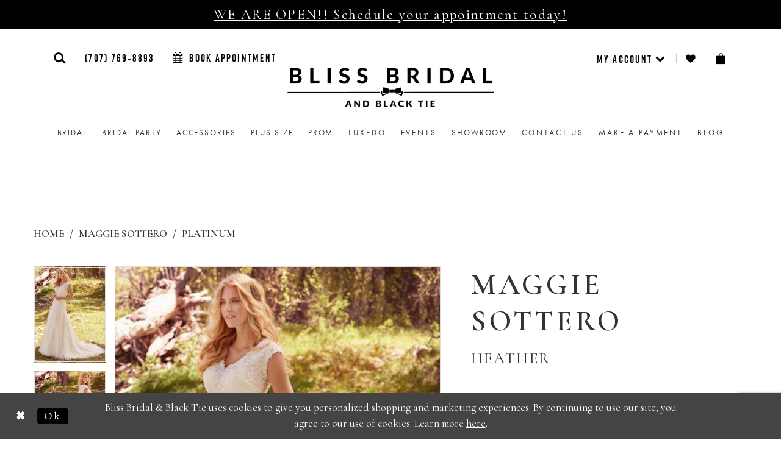

--- FILE ---
content_type: text/html; charset=utf-8
request_url: https://www.blissbridalwear.com/maggie-sottero/platinum/heather
body_size: 18542
content:
<!DOCTYPE html>
<html class="" lang="en-US">
<head>
    
<base href="/">
<meta charset="UTF-8">
<meta name="viewport" content="width=device-width, initial-scale=1, maximum-scale=2, user-scalable=1" />
<meta name="format-detection" content="telephone=yes">
    <link rel="icon" type="image/png" href="uploads/favicons/8770/favicon-96x96.png" sizes="96x96" />
<link rel="icon" type="image/svg+xml" href="uploads/favicons/8770/favicon.svg" />
<link rel="shortcut icon" href="uploads/favicons/8770/favicon.ico" />
<link rel="apple-touch-icon" sizes="180x180" href="uploads/favicons/8770/apple-touch-icon.png" />
<meta name="apple-mobile-web-app-title" content="Bliss Bridal and Black Tie" />
<link rel="manifest" href="uploads/favicons/8770/site.webmanifest" />
    <link href="https://fonts.googleapis.com/css?family=Cormorant+Garamond:300,300i,400,500,600,700,700i"
      rel="stylesheet">

<link rel="preconnect" href="https://use.typekit.net" crossorigin="anonymous">
<link rel="preconnect" href="https://p.typekit.net" crossorigin="anonymous">
<link rel="preload" href="https://use.typekit.net/xmo3xnm.css" as="style">
<link rel="stylesheet" href="https://use.typekit.net/xmo3xnm.css"/>

    
<title>Maggie Sottero | Bliss Bridal &amp; Black Tie - Heather | Bliss Bridal &amp; Black Tie</title>

    <meta property="og:title" content="Maggie Sottero | Bliss Bridal &amp; Black Tie - Heather | Bliss Bridal &amp; Black Tie" />
    <meta property="og:type" content="website" />
    <meta property="og:url" content="https://www.blissbridalwear.com/maggie-sottero/platinum/heather"/>
        <meta name="description" content="Bliss Bridal &amp; BlackTie is a full service bridal and formal wear store, offering you the finest service, style and selection of bridal gowns, bridesmaids and formal wear in the Sonoma County, Marin County and the North Bay. In our bridal gown collection we showcase many of the leading and sought after designers of today. You will be inspired by our amazing gowns that are affordable without sacrificing style and design. Style Heather" />
        <meta property="og:description" content="Bliss Bridal &amp; BlackTie is a full service bridal and formal wear store, offering you the finest service, style and selection of bridal gowns, bridesmaids and formal wear in the Sonoma County, Marin County and the North Bay. In our bridal gown collection we showcase many of the leading and sought after designers of today. You will be inspired by our amazing gowns that are affordable without sacrificing style and design. Style Heather" />
        <meta property="og:image" content="https://dy9ihb9itgy3g.cloudfront.net/products/670/heather/heather__marie__7ms421__main.670.jpg" />
        <meta name="twitter:image" content="https://dy9ihb9itgy3g.cloudfront.net/products/670/heather/heather__marie__7ms421__main.670.jpg">
        <meta name="keywords" content="bridal gown, Sonoma county bridal, marin county bridal, north bay bridal, wine country bridal, Sonoma county bridal gowns, santa rosa bridal, Petaluma bridal stores, bridal shops Sonoma county, wedding gowns, wedding dresses, waters, maggie sottero" />
        <meta name="google-site-verification" content="r6ufnefvZdih4S8O7QwMPej96u5wW7hREpfAmNorOAE" />
        <link rel="canonical" href="https://www.blissbridalwear.com/maggie-sottero/spring-2017/heather" />


    
    <link rel="preload" href="/Content/fonts/syvoicomoon/Syvo-Icomoon.woff?y5043x" as="font" type="font/woff" crossorigin>

    <link rel="stylesheet" type="text/css" href="https://www.blissbridalwear.com/content/theme.min.css?v=20251230113901"/>
    


    



    





<!-- Start of Async Drift Code --> <!--<script> "use strict"; !function() { var t = window.driftt = window.drift = window.driftt || []; if (!t.init) { if (t.invoked) return void (window.console && console.error && console.error("Drift snippet included twice.")); t.invoked = !0, t.methods = [ "identify", "config", "track", "reset", "debug", "show", "ping", "page", "hide", "off", "on" ], t.factory = function(e) { return function() { var n = Array.prototype.slice.call(arguments); return n.unshift(e), t.push(n), t; }; }, t.methods.forEach(function(e) { t[e] = t.factory(e); }), t.load = function(t) { var e = 3e5, n = Math.ceil(new Date() / e) * e, o = document.createElement("script"); o.type = "text/javascript", o.async = !0, o.crossorigin = "anonymous", o.src = "https://js.driftt.com/include/" + n + "/" + t + ".js"; var i = document.getElementsByTagName("script")[0]; i.parentNode.insertBefore(o, i); }; } }(); drift.SNIPPET_VERSION = '0.3.1'; drift.load('hs9mr4tdri39'); </script>--> <!-- End of Async Drift Code --><!-- Google tag (gtag.js) -->
<script async src="https://www.googletagmanager.com/gtag/js?id=AW-767263506"></script>
<script>
  window.dataLayer = window.dataLayer || [];
  function gtag(){dataLayer.push(arguments);}
  gtag('js', new Date());

  gtag('config', 'AW-767263506');
</script>
</head>
<body class="page-pdp page-common page-white  ">
    <!--[if lt IE 11]>
      <p class="browsehappy">You are using an <strong>outdated</strong> browser. Please <a href="http://browsehappy.com/">upgrade your browser</a> to improve your experience.</p>
    <![endif]-->
    <div class="hidden-vars" data-vars>
    <div class="breakpoint-xl" data-var-name="breakpoint" data-var-type="xl" data-var-value="width"></div>
    <div class="breakpoint-lg" data-var-name="breakpoint" data-var-type="lg" data-var-value="width"></div>
    <div class="breakpoint-md" data-var-name="breakpoint" data-var-type="md" data-var-value="width"></div>
    <div class="breakpoint-sm" data-var-name="breakpoint" data-var-type="sm" data-var-value="width"></div>
    <div class="color-primary" data-var-name="color" data-var-type="primary" data-var-value="color"></div>
    <div class="color-secondary" data-var-name="color" data-var-type="secondary" data-var-value="color"></div>
</div>
    <!-- Loader -->
    <div id="spinner" class="loader">
        <div class="round">
            <div class="section"></div>
        </div>
    </div>
    <div class="app-container app-container-fix">
        





    <div class="preheader-promo" id="preheader-promo-common" data-property="preheader-promo">
        <div class="container-fluid">
            <div class="row">
                <div class="common-top-promo">
                    
    <div class="common-message" role="status" 
         data-popup="commonTopPromo" 
         data-popup-expires="1"
         style="display:none;background-color:#000000;color:#ffffff;">
        <div class="common-message--blocks iblock-fix">

                <div class="common-message--block common-message--block-text-list">
                    <div class="common-message--text-list">
                        <div class="list">
                                <div class="list-item common-message--text-list-description-item">
                                    <div class="common-message--text common-message--text-list-description">
                                        <h4 style="text-align: center;"><a href="appointment-type" target="_self">WE ARE OPEN!! Schedule your appointment today!</a></h4>
                                    </div>
                                </div>

                        </div>
                    </div>
                </div>


        </div>
    </div>

                </div>
            </div>
        </div>
    </div>


<div class="primary-block" data-property="fixed-header">
    

        <div class="preheader-phone-wrapper hidden-gt-xs hidden-mobile-sticky">
            <div class="container">
                <div class="row">
                    <div class="preheader-phone">
                        <a href="tel:7077698893" class="hidden-xs">(707)&nbsp;769&#8209;8893</a>
<a href="tel:7077698893" class="visible-xs-inline">
  <i class="icomoon icomoon-phone" aria-hidden="true"></i>
  <span class="hidden-mobile-sticky">CONTACT US</span>
</a>

                    </div>
                </div>
            </div>
        </div>
    <div class="preheader second-line">
        <div class="container">
            <div class="row">
                <div class="common-preheader">
                    <div class="preheader-links block block-left">
                        <ul class="header-actions">
                            <li class="hidden-gt-xs">
                                <button type="button"
                                        class="navbar-toggle collapsed button"
                                        data-toggle="collapse"
                                        data-target="#main-navbar"
                                        aria-expanded="false"
                                        aria-controls="navbar">
                                    <span class="sr-only">Toggle navigation</span>
                                    <i class="icomoon icomoon-menu" aria-hidden="true"></i>
                                </button>
                            </li>
                            <li class="search-header">
                                <a role="button"
                                   class="button show-search"
                                   href="search"
                                   aria-haspopup="true"
                                   aria-expanded="false"
                                   aria-label="Show search">
                                    <i class="icomoon icomoon-search"
                                       aria-hidden="true"></i>
                                </a>
                            </li>
                                <li class="phone-header hidden-xs hidden-sm">
                                    <a href="tel:7077698893" class="hidden-xs">(707)&nbsp;769&#8209;8893</a>
<a href="tel:7077698893" class="visible-xs-inline">
  <i class="icomoon icomoon-phone" aria-hidden="true"></i>
  <span class="hidden-mobile-sticky">CONTACT US</span>
</a>

                                </li>
                                <li class="appointments-header">
                                    <a href="appointments">
    <i class="fa fa-calendar" aria-hidden="true"></i>
    <span class="hidden-xs hidden-sm">Book Appointment</span>
</a>
                                </li>
                        </ul>
                        <div name="search-form"
     role="search"
     aria-label="Search form"
     class="search-form form-inline collapsed">
    <div class="input-group ui-widget">
        <div class="input-group-btn">
            <button type="submit"
                    data-trigger="search"
                    aria-label="Submit Search">
                <i class="fa fa-search"
                   aria-hidden="true"></i>
            </button>
        </div>
        <input type="search"
               name="query"
               class="form-control ui-autocomplete-input"
               placeholder="SEARCH"
               aria-label="Search Text"
               data-property="search"/>
        <div class="input-group-btn">
            <button type="button"
                    class="close-dropdown close-search-form"
                    aria-label="Close Search">
                <i class="icon-syvo icon-close-x hidden-gt-xs"
                   aria-hidden="true"></i>
            </button>
        </div>

    </div>
</div>
                    </div>
                    <div class="preheader-logo">
                        <a href="/" class="navbar-brand hidden-xs hidden-sm">
                            <div class="brand-image" style="background-image: url('logos/main-logo?v=dc0b21f1-a9de-48db-a470-a04fc8cf2e74')">
                                <img src="logos/main-logo?v=dc0b21f1-a9de-48db-a470-a04fc8cf2e74" alt="Bliss Bridal &amp; BlackTie">
                            </div>
                        </a>
                        <a href="/" class="navbar-brand hidden-gt-sm">
                            <div class="brand-image" style="background-image: url('logos/additional-logo-header-mobile-logo?v=1f232794-3562-8c39-d8c4-90a6faf48a83')">
                                <img src="logos/additional-logo-header-mobile-logo?v=1f232794-3562-8c39-d8c4-90a6faf48a83" alt="Bliss Bridal &amp; BlackTie">
                            </div>
                        </a>
                    </div>
                    <div class="preheader-links block block-right">
                        <ul class="header-actions"
                            role="menu"
                            aria-label="Preheader Menu. Buttons:  account, wishlist, cart, hamburger">
                                <li class="hidden visible-xs-sticky">
                                    <a href="tel:7077698893" class="hidden-xs">(707)&nbsp;769&#8209;8893</a>
<a href="tel:7077698893" class="visible-xs-inline">
  <i class="icomoon icomoon-phone" aria-hidden="true"></i>
  <span class="hidden-mobile-sticky">CONTACT US</span>
</a>

                                </li>
                            <li class="dropdown header-my-account hidden-xs-sticky"
                                role="menuitem">
                                <a href="/account/information"
                                   class="button dropdown-toggle"
                                   data-toggle="dropdown"
                                   aria-haspopup="true"
                                   aria-expanded="false"
                                   aria-label="Account dropdown">
                                    <span class="hidden-xs">
                                        MY ACCOUNT
                                        <i class="icomoon icomoon-chevron-bottom"
                                           aria-hidden="true"></i>
                                    </span>
                                    <span class="visible-xs">
                                        <i class="icomoon icomoon-user"
                                           aria-hidden="true"></i>
                                    </span>
                                </a>
                                <div class="dropdown-menu clickable cart-popup">
                                    <span class="fl-right close-dropdown"
                                          data-trigger="cart"
                                          role="button"
                                          aria-label="Toggle Account Dialog"
                                          aria-haspopup="true"
                                          aria-expanded="false"></span>
                                    <div class="account-dropdown">
                                        <ul>
                                                <li><a href="/login">Sign In</a></li>
                                                <li><a href="/register">Sign Up</a></li>
                                        </ul>
                                    </div>
                                </div>
                            </li>
                            <li class="hidden-xs-sticky"
                                role="menuitem">
                                <a href="wishlist"
                                   class="button"
                                   aria-label="Check Wishlist">
                                    <i class="icomoon icomoon-heart"
                                       aria-hidden="true"></i>
                                </a>
                            </li>
                                <li class="dropdown header-cart"
                                    role="menuitem">
                                    <a href="/cart"
                                       class="button dropdown-toggle cart-dropdown"
                                       data-trigger="cart"
                                       data-toggle="dropdown"
                                       role="button"
                                       aria-label="Toggle cart"
                                       aria-haspopup="true"
                                       aria-expanded="false">
                                        <i class="icomoon icomoon-basket"
                                           aria-hidden="true"></i>
                                    </a>

                                    
<div class="dropdown-menu clickable cart-popup"
     data-property="cart">
    <span role="button"
          aria-label="Close Cart"
           class="fl-right close-dropdown"
           data-trigger="cart"
           aria-haspopup="true"
           aria-expanded="false"
           aria-hidden="true"></span>

    <div class="header">
        <h4>
            Added to cart
        </h4>
        <hr />
        <p>
            <span>
                Items in Cart
            </span>
            <span class="fl-right">0</span>
        </p>
        <hr />
    </div>
    <div class="row products">
    </div>
    <div class="summary">
        <hr/>
        <p>
            Subtotal
            <span class="fl-right">$0.00</span>
        </p>
        <hr />
    </div>
    <div class="actions">
        <a href="/checkout" class="btn btn-block btn-lg btn-success">Checkout</a>
        <a class="btn btn-block btn-lg btn-success-invert" href="/cart">View in cart</a>
    </div>
</div>
                                </li>
                        </ul>
                    </div>
                </div>
            </div>
        </div>
    </div>
    <header class="header">
        <nav class="navbar navbar-default">
            <div class="container-fluid">
                <div id="main-navbar" class="navbar-collapse collapse main-navbar">
<div class="common-navbar">
    <span class="close-navbar" data-toggle="collapse" data-target="#main-navbar" aria-haspopup="false"
        aria-expanded="false" aria-label="Close mobile menu"></span>
    <ul role="menubar" aria-label="Main navigation menu">
        <li role="none">
            <input type="checkbox" data-trigger="menu-opener" aria-label="Open Bridal menu">
            <a href="collections/bridal" role="menuitem" tabindex="-1">
                <span>Bridal</span>
                <i class="sign" aria-hidden="true"></i>
            </a>
            <ul class="common-sub-menu" role="menu" aria-label="Bridal menu">
                <li role="none">
                    <a href="collections/bridal" role="menuitem" tabindex="0">
                        <span>Bridal Gowns</span>
                        <i class="sign" aria-hidden="true"></i>
                    </a>
                </li>
                <li role="none">
                    <a href="/categories/little-white-dress" role="menuitem" tabindex="0">
                        <span>Little White Dress</span>
                        <i class="sign" aria-hidden="true"></i>
                    </a>
                </li>
            </ul>
        </li>
        <!--<li role="none">
            <a href="collections/bridesmaids" role="menuitem" tabindex="0">
                <span>Bridal Party</span>
                <i class="sign" aria-hidden="true"></i>
            </a>
        </li>-->
<li role="none">
            <input type="checkbox" data-trigger="menu-opener" aria-label="Open Bridal menu">
            <a href="collections/bridesmaids" role="menuitem" tabindex="-1">
                <span>Bridal Party</span>
                <i class="sign" aria-hidden="true"></i>
            </a>
            <ul class="common-sub-menu" role="menu" aria-label="Bridal menu">
                <li role="none">
                    <a href="collections/motherofthebride" role="menuitem" tabindex="0">
                        <span>Mother of the Bride</span>
                        <i class="sign" aria-hidden="true"></i>
                    </a>
                </li>
              <li role="none">
                    <a href="collections/Bridesmaids" role="menuitem" tabindex="0">
                        <span>Bridesmaids</span>
                        <i class="sign" aria-hidden="true"></i>
                    </a>
                </li>
              
                
            </ul>
        </li>
       <li role="none">
            <a href="collections/accessories" role="menuitem" tabindex="0">
                <span>Accessories</span>
                <i class="sign" aria-hidden="true"></i>
            </a>
        </li> 
      
      
        <li role="none">
            <a href="collections/plus" role="menuitem" tabindex="0">
                <span>Plus Size</span>
                <i class="sign" aria-hidden="true"></i>
            </a>
        </li>
      <li role="none">
            <a href="collections/Prom" role="menuitem" tabindex="0">
                <span>Prom</span>
                <i class="sign" aria-hidden="true"></i>
            </a>
        </li>
        <!--<li role="none">
            <input type="checkbox" data-trigger="menu-opener" aria-label="Open Prom menu"/>
            <a href="collections/prom" role="menuitem" tabindex="0">
                <span>Prom</span>
                <i class="sign" aria-hidden="true"></i>
            </a>
            <ul class="common-sub-menu" role="menu" aria-label="Prom menu">
                <li role="none">
                    <a href="collections/prom" role="menuitem" tabindex="0">
                        <span>Prom Dresses</span>
                        <i class="sign" aria-hidden="true"></i>
                    </a>
                </li>
                <li role="none">
                    <a href="collections/prom/sale" role="menuitem" tabindex="0">
                        <span>Sale Prom Dresses</span>
                        <i class="sign" aria-hidden="true"></i>
                    </a>
                </li>
            </ul>
        </li>-->
        <li role="none">
            <a href="collections/tuxedo" role="menuitem" tabindex="0">Tuxedo</a>
        </li>
       <!-- <li role="none">
            <a href="collections/bridal/sale" role="menuitem" tabindex="0"><b>Off The Rack</b></a>
        </li>-->
      
        <li role="none">
            <a href="events" role="menuitem" tabindex="0">Events</a>
        </li>
        <li role="none">
            <a href="showroom" role="menuitem" tabindex="0">
                <span>Showroom</span>
                <i class="sign" aria-hidden="true"></i>
            </a>
        </li>
        <li role="none">
            <a href="contact-us" role="menuitem" tabindex="0">Contact us</a>
        </li>
        <li role="none">
            <a href="make-a-payment" role="menuitem" tabindex="0">Make a Payment</a>
        </li>
      
      <li role="none">
            <a href="blog" role="menuitem" tabindex="0">Blog</a>
        </li>
    </ul>
</div>                </div>
            </div>
        </nav>
    </header>
</div>
        <div class="main-content">
            



<div class="details-cmp common-cmp bootstrap-iso iblock-fix">

    

<section class="section-breadcrumbs">
    <div class="container">
        <div class="row">
            <div class="common-breadcrumbs">
                <ul>
                        <li>
                                <a class=""
                                   href="/">Home</a>

                        </li>
                        <li>
                                <a class=""
                                   href="/maggie-sottero">Maggie Sottero</a>

                        </li>
                        <li>
                                <a class=""
                                   href="/maggie-sottero/platinum">Platinum</a>

                        </li>
                </ul>
            </div>
        </div>

    </div>
</section>

    <section class="section-product" data-product-id="3390">
        <div class="container">
            <div class="row">
                <div class="product-bio">
                    <div class="product-detailed clearfix iblock-fix">
                        <div class="product-info product-visual">

                            




<div class="product-media">
    

    <div class="product-views clearfix" data-property="parent">
        <span role="heading" aria-level="2" class="sr-only">Products Views Carousel</span>
        <a href="#products-views-skip" title="Skip to end" class="sr-only sr-only-focusable" 
           data-trigger="scroll-to" data-target="#products-views-skip">Skip to end</a>
        

<div class="product-view previews">
        <div class="list" data-list="previews" aria-label="Maggie Sottero Heather thumbnail list">

                    <div class="list-item">
                        <div class="preview has-background"
                             style="background-image: url('https://dy9ihb9itgy3g.cloudfront.net/products/670/heather/heather__marie__7ms421__main.340.jpg')"
                             data-trigger="color-filter-all"
                             data-value-id="">
                            <img src="https://dy9ihb9itgy3g.cloudfront.net/products/670/heather/heather__marie__7ms421__main.340.jpg" alt="Maggie Sottero Heather #0 default thumbnail"/>
                        </div>
                    </div>
                    <div class="list-item">
                        <div class="preview has-background"
                             style="background-image: url('https://dy9ihb9itgy3g.cloudfront.net/products/187/heather/heather&#x2B;marie_7ms421_back.340.jpg')"
                             data-trigger="color-filter-all"
                             data-value-id="">
                            <img src="https://dy9ihb9itgy3g.cloudfront.net/products/187/heather/heather&#x2B;marie_7ms421_back.340.jpg" alt="Maggie Sottero Heather #1 thumbnail"/>
                        </div>
                    </div>
                    <div class="list-item">
                        <div class="preview has-background"
                             style="background-image: url('https://dy9ihb9itgy3g.cloudfront.net/products/187/heather/heather&#x2B;marie_7ms421_main.340.jpg')"
                             data-trigger="color-filter-all"
                             data-value-id="">
                            <img src="https://dy9ihb9itgy3g.cloudfront.net/products/187/heather/heather&#x2B;marie_7ms421_main.340.jpg" alt="Maggie Sottero Heather #2 thumbnail"/>
                        </div>
                    </div>
        </div>
</div>
        

<div class="product-view overviews common-videolist">

        <div class="list" data-list="overviews" data-slick>
                    <div class="list-item slick-current">
                        <div class="overview"
                             data-lazy-background
                             data-value-id=""
                             data-related-image="false">
                            <a href="https://dy9ihb9itgy3g.cloudfront.net/products/670/heather/heather__marie__7ms421__main.2000.jpg"
                               class="MagicZoom overview-media" data-options="lazyZoom: true; textClickZoomHint: Click to zoom"
                               aria-label="Full size Maggie Sottero Heather #0 default picture">
                                <img data-lazy="https://dy9ihb9itgy3g.cloudfront.net/products/670/heather/heather__marie__7ms421__main.740.jpg" 
                                     alt="Maggie Sottero Heather #0 default picture"/>
                            </a>
                        </div>
                    </div>
                    <div class="list-item ">
                        <div class="overview"
                             data-lazy-background
                             data-value-id=""
                             data-related-image="false">
                            <a href="https://dy9ihb9itgy3g.cloudfront.net/products/187/heather/heather&#x2B;marie_7ms421_back.2000.jpg"
                               class="MagicZoom overview-media" data-options="lazyZoom: true; textClickZoomHint: Click to zoom"
                               aria-label="Full size Maggie Sottero Heather #1 picture">
                                <img data-lazy="https://dy9ihb9itgy3g.cloudfront.net/products/187/heather/heather&#x2B;marie_7ms421_back.740.jpg" 
                                     alt="Maggie Sottero Heather #1 picture"/>
                            </a>
                        </div>
                    </div>
                    <div class="list-item ">
                        <div class="overview"
                             data-lazy-background
                             data-value-id=""
                             data-related-image="false">
                            <a href="https://dy9ihb9itgy3g.cloudfront.net/products/187/heather/heather&#x2B;marie_7ms421_main.2000.jpg"
                               class="MagicZoom overview-media" data-options="lazyZoom: true; textClickZoomHint: Click to zoom"
                               aria-label="Full size Maggie Sottero Heather #2 picture">
                                <img data-lazy="https://dy9ihb9itgy3g.cloudfront.net/products/187/heather/heather&#x2B;marie_7ms421_main.740.jpg" 
                                     alt="Maggie Sottero Heather #2 picture"/>
                            </a>
                        </div>
                    </div>
        </div>
    
    <div class="controls">
        <div class="list">
            <div class="list-item">
            </div>
        </div>
    </div>

    

</div>
        <div id="products-views-skip" class="sr-only" tabindex="-1">Products Views Carousel End</div>
    </div>

</div>

<div class="visual-dots dots-placeholder"></div>

<div class="social-networks social-share social-share-single">
    <ul>
        <li>
            <span class="share-title">
                Share:
            </span>
        </li>
            <li style="display: none;">
                <a data-property="facebook-share"
                   href="https://www.facebook.com/"
                   target="_blank" title="Share on Facebook"
                   aria-label="Share on Facebook">
                    <i class="fa fa-facebook" aria-hidden="true"></i>
                </a>
            </li>
            <li style="display: none;">
                <a data-property="x-share"
                   href="https://x.com/"
                   target="_blank"
                   title="Tweet"
                   aria-label="Tweet">
                    <i class="icon-syvo icon-x-twitter" aria-hidden="true"></i>
                </a>
            </li>
            <li style="display: none;">
                <a data-property="pinterest-share"
                   href="https://www.pinterest.com/"
                   target="_blank"
                   title="Pin it"
                   data-placement="Social group"
                   aria-label="Pin it">
                    <i class="fa fa-pinterest" aria-hidden="true"></i>
                </a>
            </li>
            <li style="display: none;">
                <a data-property="whatsapp-share"
                   href="https://web.whatsapp.com"
                   target="_blank"
                   title="WhatsApp"
                   aria-label="WhatsApp Share">
                    <i class="fa fa-whatsapp" aria-hidden="true"></i>
                </a>
            </li>
            <li style="display: none;">
                <a data-property="email-share"
                   href="mailto:"
                   target="_blank"
                   title="Email Share"
                   aria-label="Email Share">
                    <i class="fa fa-envelope" aria-hidden="true"></i>
                </a>
            </li>
        
    </ul>
</div>




                        </div>
                        <div class="product-info product-sheet" data-property="product-details">

                            


<div class="product-heading">
    <div class="option name">
        
    <h1 role="heading" aria-level="1">
        Maggie Sottero
    </h1>

    <h3 role="heading" aria-level="2">
        Heather
    </h3>


    </div>
    

</div>




    <div class="product-dynamic">
        
            <div class="option option-size">

    <div class="option-header">

<div class="size-addon product-options-addon">
    <a href="javascript:void(0);"
       class="btn btn-chart option-display"
       data-trigger="open-sizechart"
       role="button"
       aria-label="Size Chart"
       aria-haspopup="true"
       aria-expanded="false">
        Size Chart
    </a>
</div>    </div>
            </div>
        
    </div>



<div class="product-actions" aria-live="polite" aria-label="Product buttons. Cart and Wishlist buttons state depends on color/size combination chosen">
    <div class="option buttons-block">


    <div class="relative-container">
        <div class="cart-hint" data-property="cart-tooltip">
    <a href="#" class="cart-hint-close" data-trigger="cart-tooltip-close" aria-label="Close ship date tooltip"><span aria-hidden="true">&#10006;</span></a>
    <div class="cart-hint-header">
        <span class="h5" data-change="cart-tooltip-header">Ship date:</span>
    </div>
    <div class="cart-hint-body">
        <p data-change="cart-tooltip-text"></p>
    </div>
    <div class="cart-hint-arrow"></div>
</div>
        <a href="javascript:void(0);" class="btn btn-success-invert btn__add-wishlist" data-property="add-wishlist" data-value="true">
            <i class="fa fa-heart-o btn__add-wishlist__icon" aria-hidden="true"></i>
            <span class="btn__add-wishlist__title">Add To Wishlist</span>
            <i class="fa fa-check btn__add-wishlist__icon--active" aria-hidden="true"></i>
            <span class="btn__add-wishlist__title--active"></span>
        </a>
    </div>
    <a href="/appointments" class="btn btn-success" data-property="book-appointment" >
        Request an Appointment
    </a>
    <a href="tel:7077698893" data-property="cart-call" data-value="true"
       class="btn btn-success text-uppercase hide">
        Call (707)&nbsp;769&#8209;8893 for Availability
    </a>
    

    </div>
</div>






    <div class="product-attributes">
        <div class="option description">
            



        </div>
    </div>




                        </div>
                    </div>

                    


                </div>
            </div>
        </div>
    </section>


    


    <section class="section-header">
        <div class="container">
            <div class="row">
                <div class="header">
                    <h2>Related Products</h2>
                </div>
            </div>
        </div>
    </section>
    <section class="section-recommended section-related" aria-label="Related Products">
        <span role="heading" aria-level="2" class="sr-only">Related Products Carousel</span>
        <a href="#related-products-skip" title="Skip to end" class="sr-only sr-only-focusable"
           data-trigger="scroll-to" data-target="#related-products-skip">Skip to end</a>
        <div class="container">
            <div class="row">
                <div class="recommended-products related-products" data-property="related-products">
                        
    <div class="product-list  prices-hidden colors-hidden" aria-label="Product List" data-property="product-list">
        <div class="list" data-list="products">

                    <div class="list-item" data-layout-width>
                        
<div class="product " data-property="parent" data-product-id="3492">

    <div class="product-content product-content-visual clearfix">
       


    <a href="/maggie-sottero/platinum/saige" class="product-images" data-link="product-images" 
       role="presentation" 
       tabindex="-1" 
       aria-label="Visit Maggie Sottero Saige Page">
        <div class="list" data-list="product-images" role="list">
            <div class="list-item" role="listitem">
                


<div class="product-image product-image-default has-background" data-img="default" data-lazy-load="bg" data-src="https://dy9ihb9itgy3g.cloudfront.net/products/670/saige/saige__8mn486__main.740.jpg" style="background-image: url(&#x27;Themes/Common/Content/img/no-image.png&#x27;)" data-related-image="false"><img alt="Maggie Sottero Saige Default Thumbnail Image" height="1151" src="Themes/Common/Content/img/no-image.png" width="740" /></div>


            </div>
        </div>
    </a>

        
        

    </div>
    
    <div class="product-content product-content-brief clearfix">

        
        <div class="product-brief">

            <a href="/maggie-sottero/platinum/saige" data-link="product-title" class="product-brief-content product-brief-content-title">
                <div class="product-title">
    <div class="title title-small" title="Maggie Sottero Saige">
        <h4 role="presentation" aria-level="4">
            <span data-layout-font>Maggie Sottero</span>
        </h4>
        <h5 role="presentation" aria-level="5">
            <span data-layout-font>Saige</span>
        </h5>
</div>
</div>
            </a>

            


        </div>
    </div>
</div>
                    </div>
                    <div class="list-item" data-layout-width>
                        
<div class="product " data-property="parent" data-product-id="3486">

    <div class="product-content product-content-visual clearfix">
       


    <a href="/maggie-sottero/platinum/rory" class="product-images" data-link="product-images" 
       role="presentation" 
       tabindex="-1" 
       aria-label="Visit Maggie Sottero Rory Page">
        <div class="list" data-list="product-images" role="list">
            <div class="list-item" role="listitem">
                


<div class="product-image product-image-default has-background" data-img="default" data-lazy-load="bg" data-src="https://dy9ihb9itgy3g.cloudfront.net/products/670/rory/rory__7ms937__main.740.jpg" style="background-image: url(&#x27;Themes/Common/Content/img/no-image.png&#x27;)" data-related-image="false"><img alt="Maggie Sottero Rory Default Thumbnail Image" height="1151" src="Themes/Common/Content/img/no-image.png" width="740" /></div>


            </div>
        </div>
    </a>

        
        

    </div>
    
    <div class="product-content product-content-brief clearfix">

        
        <div class="product-brief">

            <a href="/maggie-sottero/platinum/rory" data-link="product-title" class="product-brief-content product-brief-content-title">
                <div class="product-title">
    <div class="title title-small" title="Maggie Sottero Rory">
        <h4 role="presentation" aria-level="4">
            <span data-layout-font>Maggie Sottero</span>
        </h4>
        <h5 role="presentation" aria-level="5">
            <span data-layout-font>Rory</span>
        </h5>
</div>
</div>
            </a>

            


        </div>
    </div>
</div>
                    </div>
                    <div class="list-item" data-layout-width>
                        
<div class="product " data-property="parent" data-product-id="3408">

    <div class="product-content product-content-visual clearfix">
       


    <a href="/maggie-sottero/platinum/keisha" class="product-images" data-link="product-images" 
       role="presentation" 
       tabindex="-1" 
       aria-label="Visit Maggie Sottero Keisha Page">
        <div class="list" data-list="product-images" role="list">
            <div class="list-item" role="listitem">
                


<div class="product-image product-image-default has-background" data-img="default" data-lazy-load="bg" data-src="https://dy9ihb9itgy3g.cloudfront.net/products/670/keisha/keisha__7mw943__main.740.jpg" style="background-image: url(&#x27;Themes/Common/Content/img/no-image.png&#x27;)" data-related-image="false"><img alt="Maggie Sottero Keisha Default Thumbnail Image" height="1151" src="Themes/Common/Content/img/no-image.png" width="740" /></div>


            </div>
        </div>
    </a>

        
        

    </div>
    
    <div class="product-content product-content-brief clearfix">

        
        <div class="product-brief">

            <a href="/maggie-sottero/platinum/keisha" data-link="product-title" class="product-brief-content product-brief-content-title">
                <div class="product-title">
    <div class="title title-small" title="Maggie Sottero Keisha">
        <h4 role="presentation" aria-level="4">
            <span data-layout-font>Maggie Sottero</span>
        </h4>
        <h5 role="presentation" aria-level="5">
            <span data-layout-font>Keisha</span>
        </h5>
</div>
</div>
            </a>

            


        </div>
    </div>
</div>
                    </div>
                    <div class="list-item" data-layout-width>
                        
<div class="product " data-property="parent" data-product-id="3493">

    <div class="product-content product-content-visual clearfix">
       


    <a href="/maggie-sottero/platinum/samantha" class="product-images" data-link="product-images" 
       role="presentation" 
       tabindex="-1" 
       aria-label="Visit Maggie Sottero Samantha Page">
        <div class="list" data-list="product-images" role="list">
            <div class="list-item" role="listitem">
                


<div class="product-image product-image-default has-background" data-img="default" data-lazy-load="bg" data-src="https://dy9ihb9itgy3g.cloudfront.net/products/670/samantha/samantha__7ms347__main.740.jpg" style="background-image: url(&#x27;Themes/Common/Content/img/no-image.png&#x27;)" data-related-image="false"><img alt="Maggie Sottero Samantha Default Thumbnail Image" height="1151" src="Themes/Common/Content/img/no-image.png" width="740" /></div>


            </div>
        </div>
    </a>

        
        

    </div>
    
    <div class="product-content product-content-brief clearfix">

        
        <div class="product-brief">

            <a href="/maggie-sottero/platinum/samantha" data-link="product-title" class="product-brief-content product-brief-content-title">
                <div class="product-title">
    <div class="title title-small" title="Maggie Sottero Samantha">
        <h4 role="presentation" aria-level="4">
            <span data-layout-font>Maggie Sottero</span>
        </h4>
        <h5 role="presentation" aria-level="5">
            <span data-layout-font>Samantha</span>
        </h5>
</div>
</div>
            </a>

            


        </div>
    </div>
</div>
                    </div>
                    <div class="list-item" data-layout-width>
                        
<div class="product " data-property="parent" data-product-id="3477">

    <div class="product-content product-content-visual clearfix">
       


    <a href="/maggie-sottero/platinum/quintyn" class="product-images" data-link="product-images" 
       role="presentation" 
       tabindex="-1" 
       aria-label="Visit Maggie Sottero Quintyn Page">
        <div class="list" data-list="product-images" role="list">
            <div class="list-item" role="listitem">
                


<div class="product-image product-image-default has-background" data-img="default" data-lazy-load="bg" data-src="https://dy9ihb9itgy3g.cloudfront.net/products/670/quintyn/quintyn__8mw474__main.740.jpg" style="background-image: url(&#x27;Themes/Common/Content/img/no-image.png&#x27;)" data-related-image="false"><img alt="Maggie Sottero Quintyn Default Thumbnail Image" height="1151" src="Themes/Common/Content/img/no-image.png" width="740" /></div>


            </div>
        </div>
    </a>

        
        

    </div>
    
    <div class="product-content product-content-brief clearfix">

        
        <div class="product-brief">

            <a href="/maggie-sottero/platinum/quintyn" data-link="product-title" class="product-brief-content product-brief-content-title">
                <div class="product-title">
    <div class="title title-small" title="Maggie Sottero Quintyn">
        <h4 role="presentation" aria-level="4">
            <span data-layout-font>Maggie Sottero</span>
        </h4>
        <h5 role="presentation" aria-level="5">
            <span data-layout-font>Quintyn</span>
        </h5>
</div>
</div>
            </a>

            


        </div>
    </div>
</div>
                    </div>
                    <div class="list-item" data-layout-width>
                        
<div class="product " data-property="parent" data-product-id="3472">

    <div class="product-content product-content-visual clearfix">
       


    <a href="/maggie-sottero/platinum/phoebe" class="product-images" data-link="product-images" 
       role="presentation" 
       tabindex="-1" 
       aria-label="Visit Maggie Sottero Phoebe Page">
        <div class="list" data-list="product-images" role="list">
            <div class="list-item" role="listitem">
                


<div class="product-image product-image-default has-background" data-img="default" data-lazy-load="bg" data-src="https://dy9ihb9itgy3g.cloudfront.net/products/670/phoebe/phoebe__7mc420__mainback.740.jpg" style="background-image: url(&#x27;Themes/Common/Content/img/no-image.png&#x27;)" data-related-image="false"><img alt="Maggie Sottero Phoebe Default Thumbnail Image" height="1151" src="Themes/Common/Content/img/no-image.png" width="740" /></div>


            </div>
        </div>
    </a>

        
        

    </div>
    
    <div class="product-content product-content-brief clearfix">

        
        <div class="product-brief">

            <a href="/maggie-sottero/platinum/phoebe" data-link="product-title" class="product-brief-content product-brief-content-title">
                <div class="product-title">
    <div class="title title-small" title="Maggie Sottero Phoebe">
        <h4 role="presentation" aria-level="4">
            <span data-layout-font>Maggie Sottero</span>
        </h4>
        <h5 role="presentation" aria-level="5">
            <span data-layout-font>Phoebe</span>
        </h5>
</div>
</div>
            </a>

            


        </div>
    </div>
</div>
                    </div>
                    <div class="list-item" data-layout-width>
                        
<div class="product " data-property="parent" data-product-id="3378">

    <div class="product-content product-content-visual clearfix">
       


    <a href="/maggie-sottero/platinum/geddes" class="product-images" data-link="product-images" 
       role="presentation" 
       tabindex="-1" 
       aria-label="Visit Maggie Sottero Geddes Page">
        <div class="list" data-list="product-images" role="list">
            <div class="list-item" role="listitem">
                


<div class="product-image product-image-default has-background" data-img="default" data-lazy-load="bg" data-src="https://dy9ihb9itgy3g.cloudfront.net/products/670/geddes/geddes__6mn248__front.740.jpg" style="background-image: url(&#x27;Themes/Common/Content/img/no-image.png&#x27;)" data-related-image="false"><img alt="Maggie Sottero Geddes Default Thumbnail Image" height="1151" src="Themes/Common/Content/img/no-image.png" width="740" /></div>


            </div>
        </div>
    </a>

        
        

    </div>
    
    <div class="product-content product-content-brief clearfix">

        
        <div class="product-brief">

            <a href="/maggie-sottero/platinum/geddes" data-link="product-title" class="product-brief-content product-brief-content-title">
                <div class="product-title">
    <div class="title title-small" title="Maggie Sottero Geddes">
        <h4 role="presentation" aria-level="4">
            <span data-layout-font>Maggie Sottero</span>
        </h4>
        <h5 role="presentation" aria-level="5">
            <span data-layout-font>Geddes</span>
        </h5>
</div>
</div>
            </a>

            


        </div>
    </div>
</div>
                    </div>
                    <div class="list-item" data-layout-width>
                        
<div class="product " data-property="parent" data-product-id="3357">

    <div class="product-content product-content-visual clearfix">
       


    <a href="/maggie-sottero/platinum/daisy" class="product-images" data-link="product-images" 
       role="presentation" 
       tabindex="-1" 
       aria-label="Visit Maggie Sottero Daisy Page">
        <div class="list" data-list="product-images" role="list">
            <div class="list-item" role="listitem">
                


<div class="product-image product-image-default has-background" data-img="default" data-lazy-load="bg" data-src="https://dy9ihb9itgy3g.cloudfront.net/products/670/daisy/daisy__7mt904__main.740.jpg" style="background-image: url(&#x27;Themes/Common/Content/img/no-image.png&#x27;)" data-related-image="false"><img alt="Maggie Sottero Daisy Default Thumbnail Image" height="1151" src="Themes/Common/Content/img/no-image.png" width="740" /></div>


            </div>
        </div>
    </a>

        
        

    </div>
    
    <div class="product-content product-content-brief clearfix">

        
        <div class="product-brief">

            <a href="/maggie-sottero/platinum/daisy" data-link="product-title" class="product-brief-content product-brief-content-title">
                <div class="product-title">
    <div class="title title-small" title="Maggie Sottero Daisy">
        <h4 role="presentation" aria-level="4">
            <span data-layout-font>Maggie Sottero</span>
        </h4>
        <h5 role="presentation" aria-level="5">
            <span data-layout-font>Daisy</span>
        </h5>
</div>
</div>
            </a>

            


        </div>
    </div>
</div>
                    </div>
                    <div class="list-item" data-layout-width>
                        
<div class="product " data-property="parent" data-product-id="3475">

    <div class="product-content product-content-visual clearfix">
       


    <a href="/maggie-sottero/platinum/primrose" class="product-images" data-link="product-images" 
       role="presentation" 
       tabindex="-1" 
       aria-label="Visit Maggie Sottero Primrose Page">
        <div class="list" data-list="product-images" role="list">
            <div class="list-item" role="listitem">
                


<div class="product-image product-image-default has-background" data-img="default" data-lazy-load="bg" data-src="https://dy9ihb9itgy3g.cloudfront.net/products/670/primrose/primrose__3mn770__front.740.jpg" style="background-image: url(&#x27;Themes/Common/Content/img/no-image.png&#x27;)" data-related-image="false"><img alt="Maggie Sottero Primrose Default Thumbnail Image" height="1151" src="Themes/Common/Content/img/no-image.png" width="740" /></div>


            </div>
        </div>
    </a>

        
        

    </div>
    
    <div class="product-content product-content-brief clearfix">

        
        <div class="product-brief">

            <a href="/maggie-sottero/platinum/primrose" data-link="product-title" class="product-brief-content product-brief-content-title">
                <div class="product-title">
    <div class="title title-small" title="Maggie Sottero Primrose">
        <h4 role="presentation" aria-level="4">
            <span data-layout-font>Maggie Sottero</span>
        </h4>
        <h5 role="presentation" aria-level="5">
            <span data-layout-font>Primrose</span>
        </h5>
</div>
</div>
            </a>

            


        </div>
    </div>
</div>
                    </div>
                    <div class="list-item" data-layout-width>
                        
<div class="product " data-property="parent" data-product-id="3470">

    <div class="product-content product-content-visual clearfix">
       


    <a href="/maggie-sottero/platinum/phaedra" class="product-images" data-link="product-images" 
       role="presentation" 
       tabindex="-1" 
       aria-label="Visit Maggie Sottero Phaedra Page">
        <div class="list" data-list="product-images" role="list">
            <div class="list-item" role="listitem">
                


<div class="product-image product-image-default has-background" data-img="default" data-lazy-load="bg" data-src="https://dy9ihb9itgy3g.cloudfront.net/products/670/phaedra/phaedra__6ms816__main.740.jpg" style="background-image: url(&#x27;Themes/Common/Content/img/no-image.png&#x27;)" data-related-image="false"><img alt="Maggie Sottero Phaedra Default Thumbnail Image" height="1151" src="Themes/Common/Content/img/no-image.png" width="740" /></div>


            </div>
        </div>
    </a>

        
        

    </div>
    
    <div class="product-content product-content-brief clearfix">

        
        <div class="product-brief">

            <a href="/maggie-sottero/platinum/phaedra" data-link="product-title" class="product-brief-content product-brief-content-title">
                <div class="product-title">
    <div class="title title-small" title="Maggie Sottero Phaedra">
        <h4 role="presentation" aria-level="4">
            <span data-layout-font>Maggie Sottero</span>
        </h4>
        <h5 role="presentation" aria-level="5">
            <span data-layout-font>Phaedra</span>
        </h5>
</div>
</div>
            </a>

            


        </div>
    </div>
</div>
                    </div>
                    <div class="list-item" data-layout-width>
                        
<div class="product " data-property="parent" data-product-id="3463">

    <div class="product-content product-content-visual clearfix">
       


    <a href="/maggie-sottero/platinum/orchid" class="product-images" data-link="product-images" 
       role="presentation" 
       tabindex="-1" 
       aria-label="Visit Maggie Sottero Orchid Page">
        <div class="list" data-list="product-images" role="list">
            <div class="list-item" role="listitem">
                


<div class="product-image product-image-default has-background" data-img="default" data-lazy-load="bg" data-src="https://dy9ihb9itgy3g.cloudfront.net/products/670/orchid/orchid__8ms490__main.740.jpg" style="background-image: url(&#x27;Themes/Common/Content/img/no-image.png&#x27;)" data-related-image="false"><img alt="Maggie Sottero Orchid Default Thumbnail Image" height="1151" src="Themes/Common/Content/img/no-image.png" width="740" /></div>


            </div>
        </div>
    </a>

        
        

    </div>
    
    <div class="product-content product-content-brief clearfix">

        
        <div class="product-brief">

            <a href="/maggie-sottero/platinum/orchid" data-link="product-title" class="product-brief-content product-brief-content-title">
                <div class="product-title">
    <div class="title title-small" title="Maggie Sottero Orchid">
        <h4 role="presentation" aria-level="4">
            <span data-layout-font>Maggie Sottero</span>
        </h4>
        <h5 role="presentation" aria-level="5">
            <span data-layout-font>Orchid</span>
        </h5>
</div>
</div>
            </a>

            


        </div>
    </div>
</div>
                    </div>
                    <div class="list-item" data-layout-width>
                        
<div class="product " data-property="parent" data-product-id="3382">

    <div class="product-content product-content-visual clearfix">
       


    <a href="/maggie-sottero/platinum/greer" class="product-images" data-link="product-images" 
       role="presentation" 
       tabindex="-1" 
       aria-label="Visit Maggie Sottero Greer Page">
        <div class="list" data-list="product-images" role="list">
            <div class="list-item" role="listitem">
                


<div class="product-image product-image-default has-background" data-img="default" data-lazy-load="bg" data-src="https://dy9ihb9itgy3g.cloudfront.net/products/670/greer/greer__6mg799__main.740.jpg" style="background-image: url(&#x27;Themes/Common/Content/img/no-image.png&#x27;)" data-related-image="false"><img alt="Maggie Sottero Greer Default Thumbnail Image" height="1151" src="Themes/Common/Content/img/no-image.png" width="740" /></div>


            </div>
        </div>
    </a>

        
        

    </div>
    
    <div class="product-content product-content-brief clearfix">

        
        <div class="product-brief">

            <a href="/maggie-sottero/platinum/greer" data-link="product-title" class="product-brief-content product-brief-content-title">
                <div class="product-title">
    <div class="title title-small" title="Maggie Sottero Greer">
        <h4 role="presentation" aria-level="4">
            <span data-layout-font>Maggie Sottero</span>
        </h4>
        <h5 role="presentation" aria-level="5">
            <span data-layout-font>Greer</span>
        </h5>
</div>
</div>
            </a>

            


        </div>
    </div>
</div>
                    </div>
                    <div class="list-item" data-layout-width>
                        
<div class="product " data-property="parent" data-product-id="3523">

    <div class="product-content product-content-visual clearfix">
       


    <a href="/maggie-sottero/platinum/zalia" class="product-images" data-link="product-images" 
       role="presentation" 
       tabindex="-1" 
       aria-label="Visit Maggie Sottero Zalia Page">
        <div class="list" data-list="product-images" role="list">
            <div class="list-item" role="listitem">
                


<div class="product-image product-image-default has-background" data-img="default" data-lazy-load="bg" data-src="https://dy9ihb9itgy3g.cloudfront.net/products/670/zalia/zalia__7ms357__main.740.jpg" style="background-image: url(&#x27;Themes/Common/Content/img/no-image.png&#x27;)" data-related-image="false"><img alt="Maggie Sottero Zalia Default Thumbnail Image" height="1151" src="Themes/Common/Content/img/no-image.png" width="740" /></div>


            </div>
        </div>
    </a>

        
        

    </div>
    
    <div class="product-content product-content-brief clearfix">

        
        <div class="product-brief">

            <a href="/maggie-sottero/platinum/zalia" data-link="product-title" class="product-brief-content product-brief-content-title">
                <div class="product-title">
    <div class="title title-small" title="Maggie Sottero Zalia">
        <h4 role="presentation" aria-level="4">
            <span data-layout-font>Maggie Sottero</span>
        </h4>
        <h5 role="presentation" aria-level="5">
            <span data-layout-font>Zalia</span>
        </h5>
</div>
</div>
            </a>

            


        </div>
    </div>
</div>
                    </div>
                    <div class="list-item" data-layout-width>
                        
<div class="product " data-property="parent" data-product-id="3522">

    <div class="product-content product-content-visual clearfix">
       


    <a href="/maggie-sottero/platinum/zada" class="product-images" data-link="product-images" 
       role="presentation" 
       tabindex="-1" 
       aria-label="Visit Maggie Sottero Zada Page">
        <div class="list" data-list="product-images" role="list">
            <div class="list-item" role="listitem">
                


<div class="product-image product-image-default has-background" data-img="default" data-lazy-load="bg" data-src="https://dy9ihb9itgy3g.cloudfront.net/products/670/zada/zada__7mw351__main.740.jpg" style="background-image: url(&#x27;Themes/Common/Content/img/no-image.png&#x27;)" data-related-image="false"><img alt="Maggie Sottero Zada Default Thumbnail Image" height="1151" src="Themes/Common/Content/img/no-image.png" width="740" /></div>


            </div>
        </div>
    </a>

        
        

    </div>
    
    <div class="product-content product-content-brief clearfix">

        
        <div class="product-brief">

            <a href="/maggie-sottero/platinum/zada" data-link="product-title" class="product-brief-content product-brief-content-title">
                <div class="product-title">
    <div class="title title-small" title="Maggie Sottero Zada">
        <h4 role="presentation" aria-level="4">
            <span data-layout-font>Maggie Sottero</span>
        </h4>
        <h5 role="presentation" aria-level="5">
            <span data-layout-font>Zada</span>
        </h5>
</div>
</div>
            </a>

            


        </div>
    </div>
</div>
                    </div>
                    <div class="list-item" data-layout-width>
                        
<div class="product " data-property="parent" data-product-id="3517">

    <div class="product-content product-content-visual clearfix">
       


    <a href="/maggie-sottero/platinum/verity" class="product-images" data-link="product-images" 
       role="presentation" 
       tabindex="-1" 
       aria-label="Visit Maggie Sottero Verity Page">
        <div class="list" data-list="product-images" role="list">
            <div class="list-item" role="listitem">
                


<div class="product-image product-image-default has-background" data-img="default" data-lazy-load="bg" data-src="https://dy9ihb9itgy3g.cloudfront.net/products/670/verity/verity__7mw941__main.740.jpg" style="background-image: url(&#x27;Themes/Common/Content/img/no-image.png&#x27;)" data-related-image="false"><img alt="Maggie Sottero Verity Default Thumbnail Image" height="1151" src="Themes/Common/Content/img/no-image.png" width="740" /></div>


            </div>
        </div>
    </a>

        
        

    </div>
    
    <div class="product-content product-content-brief clearfix">

        
        <div class="product-brief">

            <a href="/maggie-sottero/platinum/verity" data-link="product-title" class="product-brief-content product-brief-content-title">
                <div class="product-title">
    <div class="title title-small" title="Maggie Sottero Verity">
        <h4 role="presentation" aria-level="4">
            <span data-layout-font>Maggie Sottero</span>
        </h4>
        <h5 role="presentation" aria-level="5">
            <span data-layout-font>Verity</span>
        </h5>
</div>
</div>
            </a>

            


        </div>
    </div>
</div>
                    </div>
        </div>
    </div>

                </div>
            </div>
        </div>
        <div id="related-products-skip" class="sr-only" tabindex="-1">Related Products Carousel End</div>
    </section>




    


</div>



        </div>
        



<section class="block-style-wrap">
    <div class="block-style block-style1">
        <div class="row">
            <div class="col-sm-7">
                <p>Sign up for exclusive offers & new releases!</p>
            </div>
            <div class="col-sm-5">
                <form class="form-search"
                      data-form="subscribe" novalidate="novalidate"
                      aria-label="Subscribe form"
                      >
                    <input type="email"
                           name="email"
                           placeholder="ENTER EMAIL"
                           aria-label="Enter email address"
                           autocomplete="off"
                           data-input="subscribe"
                           data-rule-email="true"/>
                    <button type="submit"
                            data-trigger="subscribe"
                            class="btn btn-success btn-sm text-uppercase"
                            aria-label="Submit Subscribe">
                        Submit
                    </button>
                    <label class="success" data-msg="subscribe">
                        Thank you for signing up!
                    </label>
                </form>

            </div>
        </div>
    </div>
</section>
<footer class="footer">
    <div class="container">
        <div class="foter-logo" 
             style="background-image: url('logos/additional-logo-footer-logo?v=1f232794-3562-8c39-d8c4-90a6faf48a83')">
            <img src="logos/additional-logo-footer-logo?v=1f232794-3562-8c39-d8c4-90a6faf48a83"
                 alt="Bliss Bridal &amp; BlackTie" />
        </div>
        <p>
  <a href="https://www.google.com/maps/place/Bliss+Bridal+%26+Black+Tie/@38.2350884,-122.6433224,17z/data=!3m1!4b1!4m5!3m4!1s0x8085b406e3eeb769:0xe79a0eec3614dcb4!8m2!3d38.2350884!4d-122.6411337" target="_blank">
    145 Petaluma Blvd N.
    <span class="hidden-xs">|</span>
    Petaluma, Ca. 94952
  </a>
  <span class="hidden-xs">|</span>
  <br class="hidden-gt-xs" />
  <a href="tel:7077698893">(707)&nbsp;769&#8209;8893</a>
</p>
<p>

  <br>
  Monday: 10am-5pm <br>

  Tuesday: Closed<br>

  Wednesday: 10am-5pm <br>

  Thursday: 10am-5pm<br>

  Friday - Saturday: 10am-5pm<br>

  Sunday: 10am-5pm<br>
</p>


        

        <div class="social-networks">
            <ul>
  <li>
    <a href="https://www.facebook.com/pages/Bliss-Bridal-Black-Tie/163978656408"
       target="_blank"
       title="Facebook"
       aria-label="Visit Our Facebook">
      <i class="fa fa-facebook"
         aria-hidden="true"></i>
    </a>
  </li>
  <li>
    <a href="https://x.com/blissbridalb"
       target="_blank"
       title="Twitter"
       aria-label="Visit Our Twitter">
      <i class="fa fa-twitter"
         aria-hidden="true"></i>
    </a>
  </li>

  <li>
    <a href="http://www.instagram.com/blissbridalwear"
       target="_blank"
       title="Instagram"
       aria-label="Visit Our Instagram">
      <i class="fa fa-instagram"
         aria-hidden="true"></i>
    </a>
  </li>
  <li>
    <a href="  https://www.pinterest.com/Blissbridalwearandblacktie/"
       target="_blank"
       title="Pinterest"
       aria-label="Visit Our Pinterest">
      <i class="fa fa-pinterest"
         aria-hidden="true"></i>
    </a>
  </li>
</ul>

        </div>
        <div class="bottom-footer">
            <span class="footer-copyright">&copy; 2026 Bliss Bridal &amp; BlackTie</span>
            <ul class="footer-link">
  <li><a href="contact-us">Contact</a></li>
  <li><a href="make-a-payment">Make a Payment</a></li>
  <li><a href="shipping">Shipping & Delivery</a></li>
  <li><a href="returns">Returns</a></li>
  <li><a href="terms">Terms & Conditions</a></li>
  <li><a href="privacy">Privacy Policy</a></li>
  <li><a href="accessibility-statement">Accessibility Statement</a></li>
  <li><a href="showroom">Showroom</a></li>
</ul>
        </div>
    </div>
</footer>   
    </div>
    







    <style>

                        #privacyPolicyAcceptance {
                            color: #ffffff;
                        }
                                
    </style>
    <div id="privacyPolicyAcceptance" class="sticky-horizontal-bar" role="alert">
        <div class="content">


                <div class="popup-block popup-body">
                    <p>Bliss Bridal & Black Tie uses cookies to give you personalized shopping and marketing experiences. By continuing to use our site, you agree to our use of cookies. Learn more <a href='privacy'>here</a>.</p>
                </div>
            

                <div class="popup-block popup-controls popup-controls--left">
                    
    <div class="list">
            <div class="list-item">
                <button class="btn btn-success-invert close" aria-label="Close Dialog"></button>
            </div>
            <div class="list-item">
                <button class="btn btn-success ok" aria-label="Submit Dialog">Ok</button>
            </div>
    </div>

                </div>

        </div>
    </div>






    




    <div class="modal modal-sizechart modal-common" id="sizeModal" role="dialog" data-property="sizechart-modal" style="display: none">
        <div class="modal-dialog">
            <div class="modal-content">
                <div class="modal-block modal-header">
                    <div class="sizechart-title title">
                        <h3>
                            Size Chart
                        </h3>
                    </div>
                </div>
                <div class="modal-block modal-body">
                    <div class="common-sizechart">
                        <div class="content-blocks">
                            <div class="content-block content-table">
                                <div class="sizechart-table" data-content="sizechart-content">
                                    <table>
<thead>
<tr><th>Size</th><th>0</th><th>2</th><th>4</th><th>6</th><th>8</th><th>10</th><th>12</th><th>14</th><th>16</th><th>18</th><th>20</th><th>22</th><th>24</th><th>26</th><th>28</th></tr>
</thead>
<tbody>
<tr><th>Bust</th><td>31.5</td><td>32.5</td><td>33.5</td><td>34.5</td><td>36</td><td>37.5</td><td>39</td><td>41</td><td>43</td><td>45</td><td>48</td><td>51</td><td>54</td><td>57</td><td>60</td></tr>
<tr><th>Waist</th><td>23.5</td><td>24.5</td><td>25.5</td><td>26.5</td><td>28</td><td>29.5</td><td>31</td><td>33</td><td>35</td><td>37</td><td>40</td><td>43</td><td>46</td><td>49</td><td>52</td></tr>
<tr><th>Hips</th><td>34</td><td>35</td><td>36</td><td>37</td><td>38.5</td><td>40</td><td>41.5</td><td>43.5</td><td>45.5</td><td>47.5</td><td>50.5</td><td>53.5</td><td>55.5</td><td>59.5</td><td>62.5</td></tr>
</tbody>
</table>
                                </div>
                            </div>
                            <div class="content-block content-img">
                                <div class="sizechart-img">
                                    <img src="Themes/Common/Content/img/products/common-sizechart-silhouette.png" alt="Sizechart image">
                                </div>
                            </div>
                            <div class="content-block content-description">
                                <div class="sizechart-description">
                                    <p>
                                        For best results, we advise having a professional seamstress or tailor take your measurements. If you measure in between sizes, we recommend ordering the size larger and tailoring the gown down for a perfect fit. Please note that most gowns will require alterations regardless of measurements.
                                    </p>
                                    <h3>
                                        Measuring Guide:
                                    </h3>
                                    <p>
                                        <strong>Bust:</strong> With arms relaxing at your sides, position the tape so that it covers the widest part of your back and the fullest part of your chest.
                                    </p>
                                    <p>
                                        <strong>Waist:</strong> Position the tape around the smallest part of your torso, or approximately 1-2 inches above your belly button. You can also bend side to side and position the tape where your torso creases to find your waist.
                                    </p>
                                    <p>
                                        <strong>Hip:</strong> With feet together, position the tape around the fullest part of your hip and bottom.
                                    </p>
                                    <p>
                                        Bliss Bridal &amp; Black Tie can not be held responsible for measurements taken outside of our store.
                                    </p>
                                </div>
                            </div>
                        </div>
                    </div>

                </div>
            </div>
        </div>
    </div>



<div class="modal common-modal auth-modal" id="loginModal" role="dialog" aria-label="Sign In Form dialog">
    <div class="modal-dialog">
        <div class="modal-content auth-form">
            <div class="modal-header">
                <h2>Sign In</h2>
            </div>
            <div class="modal-body">
                <div class="clearfix" id="sign-in-popup">
<form action="/login?ReturnUrl=%2Fmaggie-sottero%2Fplatinum%2Fheather" aria-label="Sign In Form" id="sign-in-form-popup" method="post" name="sign-in" role="form">                        <div class="error-summary">
                            
                        </div>
                        <div class="form-group">
                            <label for="loginEmail" role="presentation">Email</label>
                            <input aria-label="Type email" autocomplete="off" class="form-control" data-val="true" data-val-email="Provide correct email address" data-val-required="This field is required" id="loginEmail" name="Email" placeholder="Type email" type="text" value="" />
                            <span class="field-validation-valid" data-valmsg-for="Email" data-valmsg-replace="true"></span>
                        </div>
                        <div class="form-group">
                            <label for="passwordEmail" role="presentation">Password</label>
                            <input aria-label="Type password" class="form-control" data-val="true" data-val-required="This field is required" id="passwordEmail" name="Password" placeholder="Type password" type="password" />
                            <span class="field-validation-valid" data-valmsg-for="Password" data-valmsg-replace="true"></span>
                        </div>
                        <div class="form-group form-submit">
                            <button type="submit"
                                    class="btn btn-success btn-block" aria-label="Submit Sign In Form">
                                Login
                            </button>
                                <a class="btn btn-default btn-block"
                                   href="#loginModal"
                                   rel="modal:close"
                                   role="button">
                                    Continue without an account
                                </a>   
                        </div>
<input name="__RequestVerificationToken" type="hidden" value="CfDJ8AvMvvJtpNdKh4Lakg9I5gcj29rcF39WeQM3vLK6-qIxJ9MtUymBgS9_Z1GjAojsDaPAl-h7qFGGXa61NlDVoNKNu7Pq_xE2v6Y5TYUKXS-Z62LsXpQv8yugFbOG5i2qEmSPx8DshBr7FUIZBw9m2hM" /></form>                    <div class="auth-addon">
                        <p>
                            <a href="/forgotpassword">Forgot password?</a>
                        </p>
                        <p>
                            <span>Need an account? </span>
                            <a href="/register">Sign up for Free</a>
                        </p>
                        



                    </div>
                </div>
            </div>
        </div>
    </div>
</div>


<script src="https://www.blissbridalwear.com/scripts/theme.min.js?v=20251230113908"></script>
    


<script>
    if (typeof $.cookie === "function") {$.cookie.defaults = {secure:true,path: '/'};}

    var common_settings = {
        currencies: [{"currency":0,"format":"$0.00"}],
        checkoutCurrencyIndex: 0,
        isMobile: false,
        isAuthenticated: false
    };

    $.validator.messages = $.extend($.validator.messages,
            {
                email: 'Please enter a valid email address'
            }
    );
</script>

<script>
        jQuery(function ($) {
            window.Syvo.Search.load();
            window.Syvo.Popups.load();
            window.Syvo.Subscribe.load({ url: '/subscribe' });
        });
</script>



<script>
    jQuery(function ($) {
        var modalOptions = {
            referrerUrl: "https://www.blissbridalwear.com/maggie-sottero/platinum/heather"
        };


        window.Syvo.Popup_Modal.load({
            urls: {
                post: "/website/submitmodal",
                get: "/website/getmodal"
            },
            modal: modalOptions
        });
    });
</script>














    <script>
            jQuery(function ($) {
                $("#privacyPolicyAcceptance button").click(function () {
                    $.cookie("privacyPolicyAccepted", true, { expires: 365, path: "/"});
                    $("#privacyPolicyAcceptance").fadeOut();
                });
            });
    </script>

    <script src="https://www.google.com/recaptcha/api.js?render=6Lcj_zIaAAAAAEPaGR6WdvVAhU7h1T3sbNdPWs4X"></script>
    <script>
        var recaptchaV3Key= "6Lcj_zIaAAAAAEPaGR6WdvVAhU7h1T3sbNdPWs4X";
        jQuery(function($) {
          $(window).on("load", function() {
            if (typeof grecaptcha !== "undefined" && window.recaptchaV3Key) {
              Common.initReCaptchaAccessibilityFixes();
            }
          });
        });
    </script>


    



<script>
        jQuery(function($) {          
            window.Syvo.Product_Views.load({
               viewControls: {
                  chooseInitialViewControl: false,
                  useScrollToColorImage : false
                }
            });
        });
</script>


<script>
    jQuery(function($) {
            window.Syvo.Forms_v2.load();
            var description = $("[data-property='description']").html();
            description = description ? description.trim() : "";

            window.Syvo.Product_Details.load({
                urls: {
                    addProductStockToCart: "/cart/addproductstocktocart",
                    addCompoundProductToCart: "/cart/addcompoundproducttocart",
                    addToWishList:"/wishlist/add"
                },
                productId: 3390,
                collectionId: 3308,
                productStockModel: [],
                prices: [],
                style: 'Maggie Sottero Heather',
                ecommerceEnable: true,
                purchasable: false,
                disableColorClass: "hidden",
                unavailableColorClass: "disabled",
                enableAllColors: false,
                unavailableColorAttr: "disabled",
                disableSizeClass: "hidden",
                unavailableSizeClass: "disabled",
                unavailableSizeAttr: "disabled",
                activeControlClass: "active",
                disableCartClass: "disabled",
                more: {
                    description: description,
                    lettersAllowed: 200,
                    overlayColor: "#fff"
                },
                hideSizesIfUnavailable: false,
                isCompoundProduct: false,
                customAvailabilityMessagesEnabled: false,
                generalProductAvailabilityText: '',
                updateColorTextEnabled: false,
                updateSizeTextEnabled: false,
                updateAvailabilityEnabled: false,
                multiStoring: false,
                priceRangeEnabled: false,
                availabilities: {
                    available: "Available",
                    notAvailable: "Not Available",
                    inStore: "in store",
                    online: "online",
                    separator: " and ",
                    onlineOnly: "online only",
                    fullOnline: "", //Live inventory unavailable. Estimated ship dates may vary
                    date: "Available date: {0}"
                },
                localizedMessages: {
                    separator: " and ",
                    color: "color",
                    size: "size",
                    more: "More",
                    less: "Less"
                },
                // AvailabilityMode controls the way how stock availability is indicated.
                availabilityMode: null,
                cartTooltip: {
                    availabilityHeaderText: "Ship date:",
                    chooseHeaderText: "Please select your",
                    componentsHeaderText: "Please select colors of"
                },
                quantityTooltip: {
                    availableItemsCountHeaderText: " item(s) available"
                },
                loginAttemptWhenClickAddToWishlistButton: false
            });

    });

</script>



<script>
    jQuery(function ($) {
        var description = $("[data-property='description']").html();
        description = description || "";        
        var whatsApp = false;
        
        var sharingDialog = null;
        
        var googleReviews = null;
        
        window.Syvo.Social_Networks.load({
            single: {
                url: "https://www.blissbridalwear.com/maggie-sottero/platinum/heather",
                title: "Maggie Sottero Heather",
                image: "https://dy9ihb9itgy3g.cloudfront.net/products/670/heather/heather__marie__7ms421__main.670.jpg",
                description: description,
                fb: {appId: ""},
                tw: {
                    message: "Got amazing Maggie Sottero Heather"
                },
                pinterest: {
                    description: "Maggie Sottero Heather. " + description
                },
                whatsApp: whatsApp,
                email: {
                    url:"/emailshare/share",
                    data: {
                        entityId: $("[data-product-id]").data("productId"),
                        shareType: 1
                    }
                },
                sharingDialog: sharingDialog,
                googleReviews: googleReviews
            }
        });
    });
</script>


<script>
        jQuery(function ($) {
            window.Syvo.Product.load({
                slider: false,
                backface: false
            });
        });
</script>

<script>
    jQuery(function ($) {
    

            var $window = $(window);
            window.Syvo.Lazy_Load.load({
                lazy:{
                  selector: ".recommended-products [data-list=products] [data-lazy-load]:visible"
                }
            });
          
            $window.one(window.Syvo.Lazy_Load.eventNames.onFinishedAllLazyLoad, function() {
              window.Syvo.Recommended_Products.load({
                callbacks: {
                  onSliderInit: function(slick) {
                    Common.slickSliderLazyLoad.onAfterInited(slick);
                  },
                  onSliderBeforeChange: function(slick, currentSlide, nextSlide) {
                    Common.slickSliderLazyLoad.beforeChanged(slick, currentSlide, nextSlide);
                  },
                  onSliderAfterChange: function(slick, currentSlide) {
                    Common.slickSliderLazyLoad.afterChanged(slick, currentSlide);
                  }
                }
              });
            });
          });
</script>

<script>
        jQuery(function ($) {
            var defaultOptions = {
                colorNumber: 6
            };
            

                    defaultOptions.imageColors = null;
                            
            var ajaxOptions;
            

                    ajaxOptions = {
                        plugin: {
                            prevArrow: "<div class='list-item slick-arrow slick-prev'><div class='color-v2'><span data-layout-font class='color-v2--icon'><i class='icon-syvo icon-chevron-left' aria-hidden='true'></i></span></div></div>",
                            nextArrow: "<div class='list-item slick-arrow slick-next'><div class='color-v2'><span data-layout-font class='color-v2--icon'><i class='icon-syvo icon-chevron-right' aria-hidden='true'></i></span></div></div>",
                        }
                    }
                            window.Syvo.Color_List.load($.extend(true, {}, defaultOptions, ajaxOptions));
        });
</script>

        <script>
            jQuery(function ($) {
                window.Syvo.Login_Attempt.load({
                    target: {
                        showOnce: true
                    },
                    controls: {
                        selector: "[data-trigger=add-wishlist], [data-trigger=login-attempt]"
                    }
                });
            });
        </script>











<script>

    jQuery(function($) {
    });

</script>








    <script async src="https://www.googletagmanager.com/gtag/js?id=G-64EGBH7T2C"></script>
    <script>
        jQuery(function ($) {
            var options = { };
            
                    options = {"event":"view_item","parameters":{"items":[{"item_id":"Heather","item_name":"Maggie Sottero Heather","item_brand":"Maggie Sottero/Platinum","item_variant":null,"price":null,"quantity":null,"index":null,"id":null}],"event_id":"08c16549-6cbc-49f2-86b0-a584565f2ba6","session_id":null,"debug_mode":true}};
            


            options.isMeasurementProtocolEnabled = false;
            options.trackingCode = 'G-64EGBH7T2C';
            options.isConsentModeAccepted = false;
            options.isConsentModelEnabled = false;

            window.Syvo.Google_Analytics_4.load(options);
        });
    </script>

















<!-- Google Tag Manager -->
<script>(function(w,d,s,l,i){w[l]=w[l]||[];w[l].push({'gtm.start':
new Date().getTime(),event:'gtm.js'});var f=d.getElementsByTagName(s)[0],
j=d.createElement(s),dl=l!='dataLayer'?'&l='+l:'';j.async=true;j.src=
'https://www.googletagmanager.com/gtm.js?id='+i+dl;f.parentNode.insertBefore(j,f);
})(window,document,'script','dataLayer','GTM-K4FKVD8');</script>
<!-- End Google Tag Manager -->

<script>
    jQuery(function ($) {
        var syvoPosIFrameOptions = {
            allowedOrigin: "https://syvopos.com"
        };
        
        window.Syvo.Syvo_Pos_IFrame_Analytics.load(syvoPosIFrameOptions);
        window.Syvo.BridalLive_IFrame_Analytics.load();
        window.Syvo.Acuity_IFrame_Analytics.load();
    });
</script>
</body>
</html>

--- FILE ---
content_type: text/html; charset=utf-8
request_url: https://www.google.com/recaptcha/api2/anchor?ar=1&k=6Lcj_zIaAAAAAEPaGR6WdvVAhU7h1T3sbNdPWs4X&co=aHR0cHM6Ly93d3cuYmxpc3NicmlkYWx3ZWFyLmNvbTo0NDM.&hl=en&v=PoyoqOPhxBO7pBk68S4YbpHZ&size=invisible&anchor-ms=20000&execute-ms=30000&cb=8p0r772tpai4
body_size: 48540
content:
<!DOCTYPE HTML><html dir="ltr" lang="en"><head><meta http-equiv="Content-Type" content="text/html; charset=UTF-8">
<meta http-equiv="X-UA-Compatible" content="IE=edge">
<title>reCAPTCHA</title>
<style type="text/css">
/* cyrillic-ext */
@font-face {
  font-family: 'Roboto';
  font-style: normal;
  font-weight: 400;
  font-stretch: 100%;
  src: url(//fonts.gstatic.com/s/roboto/v48/KFO7CnqEu92Fr1ME7kSn66aGLdTylUAMa3GUBHMdazTgWw.woff2) format('woff2');
  unicode-range: U+0460-052F, U+1C80-1C8A, U+20B4, U+2DE0-2DFF, U+A640-A69F, U+FE2E-FE2F;
}
/* cyrillic */
@font-face {
  font-family: 'Roboto';
  font-style: normal;
  font-weight: 400;
  font-stretch: 100%;
  src: url(//fonts.gstatic.com/s/roboto/v48/KFO7CnqEu92Fr1ME7kSn66aGLdTylUAMa3iUBHMdazTgWw.woff2) format('woff2');
  unicode-range: U+0301, U+0400-045F, U+0490-0491, U+04B0-04B1, U+2116;
}
/* greek-ext */
@font-face {
  font-family: 'Roboto';
  font-style: normal;
  font-weight: 400;
  font-stretch: 100%;
  src: url(//fonts.gstatic.com/s/roboto/v48/KFO7CnqEu92Fr1ME7kSn66aGLdTylUAMa3CUBHMdazTgWw.woff2) format('woff2');
  unicode-range: U+1F00-1FFF;
}
/* greek */
@font-face {
  font-family: 'Roboto';
  font-style: normal;
  font-weight: 400;
  font-stretch: 100%;
  src: url(//fonts.gstatic.com/s/roboto/v48/KFO7CnqEu92Fr1ME7kSn66aGLdTylUAMa3-UBHMdazTgWw.woff2) format('woff2');
  unicode-range: U+0370-0377, U+037A-037F, U+0384-038A, U+038C, U+038E-03A1, U+03A3-03FF;
}
/* math */
@font-face {
  font-family: 'Roboto';
  font-style: normal;
  font-weight: 400;
  font-stretch: 100%;
  src: url(//fonts.gstatic.com/s/roboto/v48/KFO7CnqEu92Fr1ME7kSn66aGLdTylUAMawCUBHMdazTgWw.woff2) format('woff2');
  unicode-range: U+0302-0303, U+0305, U+0307-0308, U+0310, U+0312, U+0315, U+031A, U+0326-0327, U+032C, U+032F-0330, U+0332-0333, U+0338, U+033A, U+0346, U+034D, U+0391-03A1, U+03A3-03A9, U+03B1-03C9, U+03D1, U+03D5-03D6, U+03F0-03F1, U+03F4-03F5, U+2016-2017, U+2034-2038, U+203C, U+2040, U+2043, U+2047, U+2050, U+2057, U+205F, U+2070-2071, U+2074-208E, U+2090-209C, U+20D0-20DC, U+20E1, U+20E5-20EF, U+2100-2112, U+2114-2115, U+2117-2121, U+2123-214F, U+2190, U+2192, U+2194-21AE, U+21B0-21E5, U+21F1-21F2, U+21F4-2211, U+2213-2214, U+2216-22FF, U+2308-230B, U+2310, U+2319, U+231C-2321, U+2336-237A, U+237C, U+2395, U+239B-23B7, U+23D0, U+23DC-23E1, U+2474-2475, U+25AF, U+25B3, U+25B7, U+25BD, U+25C1, U+25CA, U+25CC, U+25FB, U+266D-266F, U+27C0-27FF, U+2900-2AFF, U+2B0E-2B11, U+2B30-2B4C, U+2BFE, U+3030, U+FF5B, U+FF5D, U+1D400-1D7FF, U+1EE00-1EEFF;
}
/* symbols */
@font-face {
  font-family: 'Roboto';
  font-style: normal;
  font-weight: 400;
  font-stretch: 100%;
  src: url(//fonts.gstatic.com/s/roboto/v48/KFO7CnqEu92Fr1ME7kSn66aGLdTylUAMaxKUBHMdazTgWw.woff2) format('woff2');
  unicode-range: U+0001-000C, U+000E-001F, U+007F-009F, U+20DD-20E0, U+20E2-20E4, U+2150-218F, U+2190, U+2192, U+2194-2199, U+21AF, U+21E6-21F0, U+21F3, U+2218-2219, U+2299, U+22C4-22C6, U+2300-243F, U+2440-244A, U+2460-24FF, U+25A0-27BF, U+2800-28FF, U+2921-2922, U+2981, U+29BF, U+29EB, U+2B00-2BFF, U+4DC0-4DFF, U+FFF9-FFFB, U+10140-1018E, U+10190-1019C, U+101A0, U+101D0-101FD, U+102E0-102FB, U+10E60-10E7E, U+1D2C0-1D2D3, U+1D2E0-1D37F, U+1F000-1F0FF, U+1F100-1F1AD, U+1F1E6-1F1FF, U+1F30D-1F30F, U+1F315, U+1F31C, U+1F31E, U+1F320-1F32C, U+1F336, U+1F378, U+1F37D, U+1F382, U+1F393-1F39F, U+1F3A7-1F3A8, U+1F3AC-1F3AF, U+1F3C2, U+1F3C4-1F3C6, U+1F3CA-1F3CE, U+1F3D4-1F3E0, U+1F3ED, U+1F3F1-1F3F3, U+1F3F5-1F3F7, U+1F408, U+1F415, U+1F41F, U+1F426, U+1F43F, U+1F441-1F442, U+1F444, U+1F446-1F449, U+1F44C-1F44E, U+1F453, U+1F46A, U+1F47D, U+1F4A3, U+1F4B0, U+1F4B3, U+1F4B9, U+1F4BB, U+1F4BF, U+1F4C8-1F4CB, U+1F4D6, U+1F4DA, U+1F4DF, U+1F4E3-1F4E6, U+1F4EA-1F4ED, U+1F4F7, U+1F4F9-1F4FB, U+1F4FD-1F4FE, U+1F503, U+1F507-1F50B, U+1F50D, U+1F512-1F513, U+1F53E-1F54A, U+1F54F-1F5FA, U+1F610, U+1F650-1F67F, U+1F687, U+1F68D, U+1F691, U+1F694, U+1F698, U+1F6AD, U+1F6B2, U+1F6B9-1F6BA, U+1F6BC, U+1F6C6-1F6CF, U+1F6D3-1F6D7, U+1F6E0-1F6EA, U+1F6F0-1F6F3, U+1F6F7-1F6FC, U+1F700-1F7FF, U+1F800-1F80B, U+1F810-1F847, U+1F850-1F859, U+1F860-1F887, U+1F890-1F8AD, U+1F8B0-1F8BB, U+1F8C0-1F8C1, U+1F900-1F90B, U+1F93B, U+1F946, U+1F984, U+1F996, U+1F9E9, U+1FA00-1FA6F, U+1FA70-1FA7C, U+1FA80-1FA89, U+1FA8F-1FAC6, U+1FACE-1FADC, U+1FADF-1FAE9, U+1FAF0-1FAF8, U+1FB00-1FBFF;
}
/* vietnamese */
@font-face {
  font-family: 'Roboto';
  font-style: normal;
  font-weight: 400;
  font-stretch: 100%;
  src: url(//fonts.gstatic.com/s/roboto/v48/KFO7CnqEu92Fr1ME7kSn66aGLdTylUAMa3OUBHMdazTgWw.woff2) format('woff2');
  unicode-range: U+0102-0103, U+0110-0111, U+0128-0129, U+0168-0169, U+01A0-01A1, U+01AF-01B0, U+0300-0301, U+0303-0304, U+0308-0309, U+0323, U+0329, U+1EA0-1EF9, U+20AB;
}
/* latin-ext */
@font-face {
  font-family: 'Roboto';
  font-style: normal;
  font-weight: 400;
  font-stretch: 100%;
  src: url(//fonts.gstatic.com/s/roboto/v48/KFO7CnqEu92Fr1ME7kSn66aGLdTylUAMa3KUBHMdazTgWw.woff2) format('woff2');
  unicode-range: U+0100-02BA, U+02BD-02C5, U+02C7-02CC, U+02CE-02D7, U+02DD-02FF, U+0304, U+0308, U+0329, U+1D00-1DBF, U+1E00-1E9F, U+1EF2-1EFF, U+2020, U+20A0-20AB, U+20AD-20C0, U+2113, U+2C60-2C7F, U+A720-A7FF;
}
/* latin */
@font-face {
  font-family: 'Roboto';
  font-style: normal;
  font-weight: 400;
  font-stretch: 100%;
  src: url(//fonts.gstatic.com/s/roboto/v48/KFO7CnqEu92Fr1ME7kSn66aGLdTylUAMa3yUBHMdazQ.woff2) format('woff2');
  unicode-range: U+0000-00FF, U+0131, U+0152-0153, U+02BB-02BC, U+02C6, U+02DA, U+02DC, U+0304, U+0308, U+0329, U+2000-206F, U+20AC, U+2122, U+2191, U+2193, U+2212, U+2215, U+FEFF, U+FFFD;
}
/* cyrillic-ext */
@font-face {
  font-family: 'Roboto';
  font-style: normal;
  font-weight: 500;
  font-stretch: 100%;
  src: url(//fonts.gstatic.com/s/roboto/v48/KFO7CnqEu92Fr1ME7kSn66aGLdTylUAMa3GUBHMdazTgWw.woff2) format('woff2');
  unicode-range: U+0460-052F, U+1C80-1C8A, U+20B4, U+2DE0-2DFF, U+A640-A69F, U+FE2E-FE2F;
}
/* cyrillic */
@font-face {
  font-family: 'Roboto';
  font-style: normal;
  font-weight: 500;
  font-stretch: 100%;
  src: url(//fonts.gstatic.com/s/roboto/v48/KFO7CnqEu92Fr1ME7kSn66aGLdTylUAMa3iUBHMdazTgWw.woff2) format('woff2');
  unicode-range: U+0301, U+0400-045F, U+0490-0491, U+04B0-04B1, U+2116;
}
/* greek-ext */
@font-face {
  font-family: 'Roboto';
  font-style: normal;
  font-weight: 500;
  font-stretch: 100%;
  src: url(//fonts.gstatic.com/s/roboto/v48/KFO7CnqEu92Fr1ME7kSn66aGLdTylUAMa3CUBHMdazTgWw.woff2) format('woff2');
  unicode-range: U+1F00-1FFF;
}
/* greek */
@font-face {
  font-family: 'Roboto';
  font-style: normal;
  font-weight: 500;
  font-stretch: 100%;
  src: url(//fonts.gstatic.com/s/roboto/v48/KFO7CnqEu92Fr1ME7kSn66aGLdTylUAMa3-UBHMdazTgWw.woff2) format('woff2');
  unicode-range: U+0370-0377, U+037A-037F, U+0384-038A, U+038C, U+038E-03A1, U+03A3-03FF;
}
/* math */
@font-face {
  font-family: 'Roboto';
  font-style: normal;
  font-weight: 500;
  font-stretch: 100%;
  src: url(//fonts.gstatic.com/s/roboto/v48/KFO7CnqEu92Fr1ME7kSn66aGLdTylUAMawCUBHMdazTgWw.woff2) format('woff2');
  unicode-range: U+0302-0303, U+0305, U+0307-0308, U+0310, U+0312, U+0315, U+031A, U+0326-0327, U+032C, U+032F-0330, U+0332-0333, U+0338, U+033A, U+0346, U+034D, U+0391-03A1, U+03A3-03A9, U+03B1-03C9, U+03D1, U+03D5-03D6, U+03F0-03F1, U+03F4-03F5, U+2016-2017, U+2034-2038, U+203C, U+2040, U+2043, U+2047, U+2050, U+2057, U+205F, U+2070-2071, U+2074-208E, U+2090-209C, U+20D0-20DC, U+20E1, U+20E5-20EF, U+2100-2112, U+2114-2115, U+2117-2121, U+2123-214F, U+2190, U+2192, U+2194-21AE, U+21B0-21E5, U+21F1-21F2, U+21F4-2211, U+2213-2214, U+2216-22FF, U+2308-230B, U+2310, U+2319, U+231C-2321, U+2336-237A, U+237C, U+2395, U+239B-23B7, U+23D0, U+23DC-23E1, U+2474-2475, U+25AF, U+25B3, U+25B7, U+25BD, U+25C1, U+25CA, U+25CC, U+25FB, U+266D-266F, U+27C0-27FF, U+2900-2AFF, U+2B0E-2B11, U+2B30-2B4C, U+2BFE, U+3030, U+FF5B, U+FF5D, U+1D400-1D7FF, U+1EE00-1EEFF;
}
/* symbols */
@font-face {
  font-family: 'Roboto';
  font-style: normal;
  font-weight: 500;
  font-stretch: 100%;
  src: url(//fonts.gstatic.com/s/roboto/v48/KFO7CnqEu92Fr1ME7kSn66aGLdTylUAMaxKUBHMdazTgWw.woff2) format('woff2');
  unicode-range: U+0001-000C, U+000E-001F, U+007F-009F, U+20DD-20E0, U+20E2-20E4, U+2150-218F, U+2190, U+2192, U+2194-2199, U+21AF, U+21E6-21F0, U+21F3, U+2218-2219, U+2299, U+22C4-22C6, U+2300-243F, U+2440-244A, U+2460-24FF, U+25A0-27BF, U+2800-28FF, U+2921-2922, U+2981, U+29BF, U+29EB, U+2B00-2BFF, U+4DC0-4DFF, U+FFF9-FFFB, U+10140-1018E, U+10190-1019C, U+101A0, U+101D0-101FD, U+102E0-102FB, U+10E60-10E7E, U+1D2C0-1D2D3, U+1D2E0-1D37F, U+1F000-1F0FF, U+1F100-1F1AD, U+1F1E6-1F1FF, U+1F30D-1F30F, U+1F315, U+1F31C, U+1F31E, U+1F320-1F32C, U+1F336, U+1F378, U+1F37D, U+1F382, U+1F393-1F39F, U+1F3A7-1F3A8, U+1F3AC-1F3AF, U+1F3C2, U+1F3C4-1F3C6, U+1F3CA-1F3CE, U+1F3D4-1F3E0, U+1F3ED, U+1F3F1-1F3F3, U+1F3F5-1F3F7, U+1F408, U+1F415, U+1F41F, U+1F426, U+1F43F, U+1F441-1F442, U+1F444, U+1F446-1F449, U+1F44C-1F44E, U+1F453, U+1F46A, U+1F47D, U+1F4A3, U+1F4B0, U+1F4B3, U+1F4B9, U+1F4BB, U+1F4BF, U+1F4C8-1F4CB, U+1F4D6, U+1F4DA, U+1F4DF, U+1F4E3-1F4E6, U+1F4EA-1F4ED, U+1F4F7, U+1F4F9-1F4FB, U+1F4FD-1F4FE, U+1F503, U+1F507-1F50B, U+1F50D, U+1F512-1F513, U+1F53E-1F54A, U+1F54F-1F5FA, U+1F610, U+1F650-1F67F, U+1F687, U+1F68D, U+1F691, U+1F694, U+1F698, U+1F6AD, U+1F6B2, U+1F6B9-1F6BA, U+1F6BC, U+1F6C6-1F6CF, U+1F6D3-1F6D7, U+1F6E0-1F6EA, U+1F6F0-1F6F3, U+1F6F7-1F6FC, U+1F700-1F7FF, U+1F800-1F80B, U+1F810-1F847, U+1F850-1F859, U+1F860-1F887, U+1F890-1F8AD, U+1F8B0-1F8BB, U+1F8C0-1F8C1, U+1F900-1F90B, U+1F93B, U+1F946, U+1F984, U+1F996, U+1F9E9, U+1FA00-1FA6F, U+1FA70-1FA7C, U+1FA80-1FA89, U+1FA8F-1FAC6, U+1FACE-1FADC, U+1FADF-1FAE9, U+1FAF0-1FAF8, U+1FB00-1FBFF;
}
/* vietnamese */
@font-face {
  font-family: 'Roboto';
  font-style: normal;
  font-weight: 500;
  font-stretch: 100%;
  src: url(//fonts.gstatic.com/s/roboto/v48/KFO7CnqEu92Fr1ME7kSn66aGLdTylUAMa3OUBHMdazTgWw.woff2) format('woff2');
  unicode-range: U+0102-0103, U+0110-0111, U+0128-0129, U+0168-0169, U+01A0-01A1, U+01AF-01B0, U+0300-0301, U+0303-0304, U+0308-0309, U+0323, U+0329, U+1EA0-1EF9, U+20AB;
}
/* latin-ext */
@font-face {
  font-family: 'Roboto';
  font-style: normal;
  font-weight: 500;
  font-stretch: 100%;
  src: url(//fonts.gstatic.com/s/roboto/v48/KFO7CnqEu92Fr1ME7kSn66aGLdTylUAMa3KUBHMdazTgWw.woff2) format('woff2');
  unicode-range: U+0100-02BA, U+02BD-02C5, U+02C7-02CC, U+02CE-02D7, U+02DD-02FF, U+0304, U+0308, U+0329, U+1D00-1DBF, U+1E00-1E9F, U+1EF2-1EFF, U+2020, U+20A0-20AB, U+20AD-20C0, U+2113, U+2C60-2C7F, U+A720-A7FF;
}
/* latin */
@font-face {
  font-family: 'Roboto';
  font-style: normal;
  font-weight: 500;
  font-stretch: 100%;
  src: url(//fonts.gstatic.com/s/roboto/v48/KFO7CnqEu92Fr1ME7kSn66aGLdTylUAMa3yUBHMdazQ.woff2) format('woff2');
  unicode-range: U+0000-00FF, U+0131, U+0152-0153, U+02BB-02BC, U+02C6, U+02DA, U+02DC, U+0304, U+0308, U+0329, U+2000-206F, U+20AC, U+2122, U+2191, U+2193, U+2212, U+2215, U+FEFF, U+FFFD;
}
/* cyrillic-ext */
@font-face {
  font-family: 'Roboto';
  font-style: normal;
  font-weight: 900;
  font-stretch: 100%;
  src: url(//fonts.gstatic.com/s/roboto/v48/KFO7CnqEu92Fr1ME7kSn66aGLdTylUAMa3GUBHMdazTgWw.woff2) format('woff2');
  unicode-range: U+0460-052F, U+1C80-1C8A, U+20B4, U+2DE0-2DFF, U+A640-A69F, U+FE2E-FE2F;
}
/* cyrillic */
@font-face {
  font-family: 'Roboto';
  font-style: normal;
  font-weight: 900;
  font-stretch: 100%;
  src: url(//fonts.gstatic.com/s/roboto/v48/KFO7CnqEu92Fr1ME7kSn66aGLdTylUAMa3iUBHMdazTgWw.woff2) format('woff2');
  unicode-range: U+0301, U+0400-045F, U+0490-0491, U+04B0-04B1, U+2116;
}
/* greek-ext */
@font-face {
  font-family: 'Roboto';
  font-style: normal;
  font-weight: 900;
  font-stretch: 100%;
  src: url(//fonts.gstatic.com/s/roboto/v48/KFO7CnqEu92Fr1ME7kSn66aGLdTylUAMa3CUBHMdazTgWw.woff2) format('woff2');
  unicode-range: U+1F00-1FFF;
}
/* greek */
@font-face {
  font-family: 'Roboto';
  font-style: normal;
  font-weight: 900;
  font-stretch: 100%;
  src: url(//fonts.gstatic.com/s/roboto/v48/KFO7CnqEu92Fr1ME7kSn66aGLdTylUAMa3-UBHMdazTgWw.woff2) format('woff2');
  unicode-range: U+0370-0377, U+037A-037F, U+0384-038A, U+038C, U+038E-03A1, U+03A3-03FF;
}
/* math */
@font-face {
  font-family: 'Roboto';
  font-style: normal;
  font-weight: 900;
  font-stretch: 100%;
  src: url(//fonts.gstatic.com/s/roboto/v48/KFO7CnqEu92Fr1ME7kSn66aGLdTylUAMawCUBHMdazTgWw.woff2) format('woff2');
  unicode-range: U+0302-0303, U+0305, U+0307-0308, U+0310, U+0312, U+0315, U+031A, U+0326-0327, U+032C, U+032F-0330, U+0332-0333, U+0338, U+033A, U+0346, U+034D, U+0391-03A1, U+03A3-03A9, U+03B1-03C9, U+03D1, U+03D5-03D6, U+03F0-03F1, U+03F4-03F5, U+2016-2017, U+2034-2038, U+203C, U+2040, U+2043, U+2047, U+2050, U+2057, U+205F, U+2070-2071, U+2074-208E, U+2090-209C, U+20D0-20DC, U+20E1, U+20E5-20EF, U+2100-2112, U+2114-2115, U+2117-2121, U+2123-214F, U+2190, U+2192, U+2194-21AE, U+21B0-21E5, U+21F1-21F2, U+21F4-2211, U+2213-2214, U+2216-22FF, U+2308-230B, U+2310, U+2319, U+231C-2321, U+2336-237A, U+237C, U+2395, U+239B-23B7, U+23D0, U+23DC-23E1, U+2474-2475, U+25AF, U+25B3, U+25B7, U+25BD, U+25C1, U+25CA, U+25CC, U+25FB, U+266D-266F, U+27C0-27FF, U+2900-2AFF, U+2B0E-2B11, U+2B30-2B4C, U+2BFE, U+3030, U+FF5B, U+FF5D, U+1D400-1D7FF, U+1EE00-1EEFF;
}
/* symbols */
@font-face {
  font-family: 'Roboto';
  font-style: normal;
  font-weight: 900;
  font-stretch: 100%;
  src: url(//fonts.gstatic.com/s/roboto/v48/KFO7CnqEu92Fr1ME7kSn66aGLdTylUAMaxKUBHMdazTgWw.woff2) format('woff2');
  unicode-range: U+0001-000C, U+000E-001F, U+007F-009F, U+20DD-20E0, U+20E2-20E4, U+2150-218F, U+2190, U+2192, U+2194-2199, U+21AF, U+21E6-21F0, U+21F3, U+2218-2219, U+2299, U+22C4-22C6, U+2300-243F, U+2440-244A, U+2460-24FF, U+25A0-27BF, U+2800-28FF, U+2921-2922, U+2981, U+29BF, U+29EB, U+2B00-2BFF, U+4DC0-4DFF, U+FFF9-FFFB, U+10140-1018E, U+10190-1019C, U+101A0, U+101D0-101FD, U+102E0-102FB, U+10E60-10E7E, U+1D2C0-1D2D3, U+1D2E0-1D37F, U+1F000-1F0FF, U+1F100-1F1AD, U+1F1E6-1F1FF, U+1F30D-1F30F, U+1F315, U+1F31C, U+1F31E, U+1F320-1F32C, U+1F336, U+1F378, U+1F37D, U+1F382, U+1F393-1F39F, U+1F3A7-1F3A8, U+1F3AC-1F3AF, U+1F3C2, U+1F3C4-1F3C6, U+1F3CA-1F3CE, U+1F3D4-1F3E0, U+1F3ED, U+1F3F1-1F3F3, U+1F3F5-1F3F7, U+1F408, U+1F415, U+1F41F, U+1F426, U+1F43F, U+1F441-1F442, U+1F444, U+1F446-1F449, U+1F44C-1F44E, U+1F453, U+1F46A, U+1F47D, U+1F4A3, U+1F4B0, U+1F4B3, U+1F4B9, U+1F4BB, U+1F4BF, U+1F4C8-1F4CB, U+1F4D6, U+1F4DA, U+1F4DF, U+1F4E3-1F4E6, U+1F4EA-1F4ED, U+1F4F7, U+1F4F9-1F4FB, U+1F4FD-1F4FE, U+1F503, U+1F507-1F50B, U+1F50D, U+1F512-1F513, U+1F53E-1F54A, U+1F54F-1F5FA, U+1F610, U+1F650-1F67F, U+1F687, U+1F68D, U+1F691, U+1F694, U+1F698, U+1F6AD, U+1F6B2, U+1F6B9-1F6BA, U+1F6BC, U+1F6C6-1F6CF, U+1F6D3-1F6D7, U+1F6E0-1F6EA, U+1F6F0-1F6F3, U+1F6F7-1F6FC, U+1F700-1F7FF, U+1F800-1F80B, U+1F810-1F847, U+1F850-1F859, U+1F860-1F887, U+1F890-1F8AD, U+1F8B0-1F8BB, U+1F8C0-1F8C1, U+1F900-1F90B, U+1F93B, U+1F946, U+1F984, U+1F996, U+1F9E9, U+1FA00-1FA6F, U+1FA70-1FA7C, U+1FA80-1FA89, U+1FA8F-1FAC6, U+1FACE-1FADC, U+1FADF-1FAE9, U+1FAF0-1FAF8, U+1FB00-1FBFF;
}
/* vietnamese */
@font-face {
  font-family: 'Roboto';
  font-style: normal;
  font-weight: 900;
  font-stretch: 100%;
  src: url(//fonts.gstatic.com/s/roboto/v48/KFO7CnqEu92Fr1ME7kSn66aGLdTylUAMa3OUBHMdazTgWw.woff2) format('woff2');
  unicode-range: U+0102-0103, U+0110-0111, U+0128-0129, U+0168-0169, U+01A0-01A1, U+01AF-01B0, U+0300-0301, U+0303-0304, U+0308-0309, U+0323, U+0329, U+1EA0-1EF9, U+20AB;
}
/* latin-ext */
@font-face {
  font-family: 'Roboto';
  font-style: normal;
  font-weight: 900;
  font-stretch: 100%;
  src: url(//fonts.gstatic.com/s/roboto/v48/KFO7CnqEu92Fr1ME7kSn66aGLdTylUAMa3KUBHMdazTgWw.woff2) format('woff2');
  unicode-range: U+0100-02BA, U+02BD-02C5, U+02C7-02CC, U+02CE-02D7, U+02DD-02FF, U+0304, U+0308, U+0329, U+1D00-1DBF, U+1E00-1E9F, U+1EF2-1EFF, U+2020, U+20A0-20AB, U+20AD-20C0, U+2113, U+2C60-2C7F, U+A720-A7FF;
}
/* latin */
@font-face {
  font-family: 'Roboto';
  font-style: normal;
  font-weight: 900;
  font-stretch: 100%;
  src: url(//fonts.gstatic.com/s/roboto/v48/KFO7CnqEu92Fr1ME7kSn66aGLdTylUAMa3yUBHMdazQ.woff2) format('woff2');
  unicode-range: U+0000-00FF, U+0131, U+0152-0153, U+02BB-02BC, U+02C6, U+02DA, U+02DC, U+0304, U+0308, U+0329, U+2000-206F, U+20AC, U+2122, U+2191, U+2193, U+2212, U+2215, U+FEFF, U+FFFD;
}

</style>
<link rel="stylesheet" type="text/css" href="https://www.gstatic.com/recaptcha/releases/PoyoqOPhxBO7pBk68S4YbpHZ/styles__ltr.css">
<script nonce="e_hPg4T72SWo5M9Mot8yuA" type="text/javascript">window['__recaptcha_api'] = 'https://www.google.com/recaptcha/api2/';</script>
<script type="text/javascript" src="https://www.gstatic.com/recaptcha/releases/PoyoqOPhxBO7pBk68S4YbpHZ/recaptcha__en.js" nonce="e_hPg4T72SWo5M9Mot8yuA">
      
    </script></head>
<body><div id="rc-anchor-alert" class="rc-anchor-alert"></div>
<input type="hidden" id="recaptcha-token" value="[base64]">
<script type="text/javascript" nonce="e_hPg4T72SWo5M9Mot8yuA">
      recaptcha.anchor.Main.init("[\x22ainput\x22,[\x22bgdata\x22,\x22\x22,\[base64]/[base64]/[base64]/ZyhXLGgpOnEoW04sMjEsbF0sVywwKSxoKSxmYWxzZSxmYWxzZSl9Y2F0Y2goayl7RygzNTgsVyk/[base64]/[base64]/[base64]/[base64]/[base64]/[base64]/[base64]/bmV3IEJbT10oRFswXSk6dz09Mj9uZXcgQltPXShEWzBdLERbMV0pOnc9PTM/bmV3IEJbT10oRFswXSxEWzFdLERbMl0pOnc9PTQ/[base64]/[base64]/[base64]/[base64]/[base64]\\u003d\x22,\[base64]\\u003d\x22,\x22w7k4w6UpfcOAD3rCj0LClsOCw4t6Y8KsQXkUw5HClMOkw4VNw4HDk8K4WcOSKAtfwrJHP317woBtwrTCqBXDjyPCpcKmwrnDssK8dizDjMK/eH9Ew6nCniYDwqkVXiNww7LDgMOHw6fDucKncsK+worCmcO3VsOPTcOgJsOBwqosbsOfLMKfNMOKA2/ClUzCkWbCssO8IxfCmsK/ZV/DksOBCsKDacKKBMO0wq/DqCvDqMOhwpkKHMKGTsOBF0kMZsOow7vCnMKgw7AjwrnDqTfCksO9ICfDuMKqZ1NHwpjDmcKIwpsKwoTCkg7CqMOOw69/wqHCrcKsE8Kjw48xWlAVBX7DkMK1FcKwwprCoHjDvsKwwr/[base64]/CpMOHwqvCqV1Ywqg/[base64]/DqsKoXxhvw7ZvKh1sDSLDrDFjU01EwqLDv0gjeGx4V8OVwpnDm8KZwqjDrmpjGC/CpMKMKsKrIcOZw5vChzkIw7UndEPDjW4uwpPCiB0Iw77DnQDCicO9XMKiw4gNw5JawokCwoJdwo1Zw7LCliABAsOydMOwCDHCiHXCgggzSjQjwpUhw4E0w55ow6xkw5jCt8KRW8KWw7nCmDppw4sLwr3CnyUAwrtvw7DCmMOfJjzDhDZeP8OwwqBew5k/w4vClFfDh8K5w7UHEGt4wpsbwp5nw5AGJWQcwrDDhMKjTMOvw4zCu0EhwokhATpPw7DCvsK3w4Rpw4zDvTEHw7HDvAAvbcKVZ8Oaw5PCuUNnw7XDihsfJG/DugExw7Uzw5PDgC1Owo01ESHCqMK7wpfCjH/[base64]/Dvwtbw5koNjgCKmUCOMKkVGgCw64dw5vCpyc5aiXDtyXCn8KKT0U+w7hHwpwtGsOFF2JEwoTDrcKUw6gYw4TDlFrDrsOOBhsNYwIlw6ILDcKSw4zDrCkBwq/CjQICZDPDssO/w7fCvMOQwocPwozDkydXwqPCpcOCCsO9wosTwoHCnwzDpsOOZypvAMOXw4EmTSkxw6oHJ24VE8O8JcOxw57Du8OJNRJ5Gx02YMK6w5BEw6pKCzHCnSwJw53Cs0Aaw6BBw5fCmFhGRHvCnMO9w6NEMcO+wrnDkHjClsKjwrTDpsO1cMO2w7bCtUE/wr9IcsKow7/CgcOvQnoew6fCinrClcOdKxTDtMOLwpLDkMOMwoPDnRjDicK4wp/Cg2YcGBcpYWc1KsKmOlEVXQV4dTjCvT3Dolt6w5DDilU7IcKhw6gRwqbDtDrDghbDvsK8wrZ4CxMuTsKJaxjCn8OwPwLDhcOdw7BAwqshO8O4w41VVMOwawhJQsONwrnDpTF/w73CihbDoDDCh3DDjMOQwoh7w5bCtRrDkDBIw4kIwobDqMOCwqsTZH7Dk8KFUxlXQztvwpR3GV/Dq8OsVMK9O2QfwoRzwqEzJMKZV8ONw73DpsKqw5rDjS4KXMKSNFjClEhHOTMrwrBieUoAe8KCE0xjd3RlUkF0ZCo/M8O1NDZ3wobDiG/[base64]/Cow/CnsOiVsOtaMKEwpUWwpQnKcKKwow1TcKewqEIw6jDjAfDkU9bSRHDiww3IsKBwpTDqcOPdm/Cl3Uywrksw5Yawr7CnzkZekvDkcO1wosNwrjDt8KHw4lBZnRZwqLDksOBwrDCoMK7wogfYsKJw7/[base64]/w73CmgkYw4IACHUWwqtEJRNjFGlOwrVQUcKQDsKPJ3UrUMOwNQrCqCTClhfDlcOswrDCq8O9w7lTwrQdMsOsWcOQRzEawptTwodoLgnDicK/LEFdw4zDknjDrS/[base64]/w4ZxD8OtFxPCgkLDkE7CjMKDOsOLwoMDW8OaPMOAAMOFGcKjQVvCtGVeUMKnPMKnWhY3wozDqcOtwqQMBsOBb1nDosOLw4nDvVkVXMOTwrFOwoIdwrHCtiE/[base64]/Dq3odVMODwoDDvAzCgcKCCyAdHDbCiS9Iw6ofYsK/w4jDlx9NwrQawpLDvgbCh3bCpk/DqMKcwqZpOMK4LsKMw59qwobDqQ3CssKxw4jDtMOFEMK2XcOfDjcLwqHCuBHDkBTDtXBVw697w57CvcOhw7F8EcK3ecO3w5HDosK0WsKUwqPCnnHCrEbDpRHCo0l/[base64]/DrsObw7vDq1nCu8Ooe8OObDrCiMOrNcKaw7VZGkVlMMK6f8KVaSopM1zChsK6woXCp8O+wqEywpsZGyrDmmDDvU7DssO1wrfDk04Rw4xjSD0uw7zDtRHDlSBnIG3Dlwdaw7/CgQfDusKWwp3DrCnCqMOpw7tow6I4wqxIwrrDvcOzw7DCkHl2ViFkUT88wprDhsO3woTCl8Knw7nDvxvCtxsZXxxVFsKQJXTDpzdAw6XCvcOcdsOywrxlQsKHwofCjMOKwpMfw4vCuMO0w6/CosKUdsKlWi3CucKow57Clj3DgRLCqcKFwpLDuGcOwoAuwqtfwqbDrMK6ez5VaDnDhcKaLxbCgsK6w7XDvEIXwqbDjQjDqsO5wpTChE/DumsHDEUzwqXDgmnCnk1RecOTwrsnOXrDmxkMDMK3wpvDlFdVw5vCq8OISTvCj3DDh8K3VMO8QzLDnsOLPwgYYUEDL11HwpHDswfCkigAw7/DszzDnE5CUsK0wp7Dtn/Du2sLw7/[base64]/Co3/ClW/Chn/CiyJBwp0vw6HCkRHDh01lC8KIZsOvwpFYw6YwF0LCtEtTwp1hXMKGCCIbw5QnwrEIwpQlw5HDk8OUw6TDjcKIwoIMwoN2w6LDocKCdhjClsOxGcOnwqtNYcKfaislw55dw4bCi8K8Ggxkw7Fyw7DCsnRnw599NSt4AsKHAQjCn8K/wqPDqn/Cp0E6XTw6FMKwdcOTwpjDiyZoan7CkMOHTsOzGmJoESNdw5zCnUYjDXEgw67DrMOew5V/wrbDulwwFQIpw53DniwEwp3Dp8OUw54kwrQgCFDCl8OGecOmwrwgKMKAw6x6QynDrMO7b8ODfMK1XQjCnWrChl7DrnjCn8KvBMK7K8KVAEDCpjnDpg/CkMO8wr7ChsKmw5M5esOIw7ZiFg/DqVfCh27CulbDqihqfUPDl8OWw6TDi8KowrTCv016GXLCo1FTUMK6w7TCgcKRwpjCviXDghQCYEsQCyJOdGzDrWjCvMKswofCi8KOMsOxwrjDi8OXWUTDl3DDq1/DjMOcGsO7w5fDgcKawrPCv8KdLSQWwpdNwpvDm1x6wrjCucKLw4Y4w7lvwp7Ci8KcXwnDulbCu8O7wqAzw7M8YMKdw73Cv0HDqMOWw5TCjsOnXjjDgsOJwq/[base64]/Dr8Krwo4MXMKpwq5vw5N0dCkKw4E0ByNBwqvDjTHDpsKZH8OnAcKiCSkjAhdJwo/DjcO1w6VvAMOYwqgewoQMwqTDusKEMwN/c23CjcO7woLCrULDgMKNVsKZO8KZbBzDsMOoQ8OzPcOYTFvCmkktUU7Ds8OfasKJwrDDlMKkIcKTwpYrw60GwqLDkgN7PTDDp23ClDtKCMOxcMKNTsOjB8KeL8K8wptuw4XDswbCncOLXMOhwrrCtn7DkMOsw7o2UHAyw6w3wpjCuQPCrR/DgggKRcOQF8O3w4xDCsK6w758bkPDu3VgwrDDry7DtVR6SzPDp8OZF8OMOsOfw54Qw7FSYsOGHVRFw5DCvcOLwrDCn8K8ODUGW8OsRsKqw4rDqcKWK8KjNcKkwoJmGMKzXMOpbsOEHsOJQMOswp7CjDNAwoRSQsKaWnE8HcKEwr/DgRjCrTJjw7fCvEnCncKgw7nDqSDCssOGwqzDg8KzesO/BC3CvMOqPMKvKTBgdkJ2eFTCnU5DwqTCoVbDomnDgsOoCMOuVEEMMlDDisKCw44nOCbCnsO9wq7DjMK6w58mMsKwwoVlQcK9EsO+fcOww6rCrsO0cH/[base64]/woVqScOAw51JXsOXwqrCjHZ1UcK2wq3CuMOGasOIYsO5Uw7DmMKmwqYOw4RDwq5RZ8Ozw41Cw7DCusK6OsKaM0jCnsKUwpDDicK1TMObG8O6w7sRwpA1Vkcrwr/[base64]/DiMK2wpgZVBNlQU4cw6wXS8Kcw5ItesOZRHFaworCmMOMw5/[base64]/Cu8KPC8KBcRlpw7NQwqk9w4VPwrIGQsKqWV4iahAmfsOqLgXClMKyw4UewonCsCQ5w444wrtQwrhMCjFZHHxqDcOudFXCuFbDpsOOeSpwwrTDnMOow48Vw6nDsmQtdCQsw4vCusKcMsOaPsKZw6h8RUzCpQrCq0h2wrNEN8KGw5bDk8K/AMKRf1HDl8O+RsORJMKxF23DrcOtw6rCiSzDrBdNwpsxecK9wppDw6fCqcODSi7ChcOfw4cXJB1HwrMMaAttw4VOQ8OiwrjCgMOcZlA1MhzDqsKLw4XCmirCn8KdTMK/BDzDtMKeA17CrjFMPXVDS8KVw67DqMKvwrDDnAcSNcKhHFDClGkrwopywpvCkcKRDztTO8KVZsOreQvCuTTDosOuLWd8egBvwovDix/DjXnCszTDvcO8PMK4VcKGwpfCp8OWOQlTwrjDjcO/FAdsw4HDisOuw4jCrcKwRMK1VgVzw4UKw60ZwpLDgsO3wqAJBVDClMOSw6F0SAArw48cKsO+bibChwFEFTcvwrBzQMODZsKsw6kRwoV+CcKIRClowqkiwrjDksKwa05/w5fChcKxwo/DkcOrFgXDl1U3wo/DsBolZ8O+TG4/cEnDoiLClgdJw5gxNHJpwqosFMOPViM6w5jDuXTDo8Kww4Rjwq/Dj8OFwpvCuSEIPcKlwp3CqcO4RMK8dCXCkhfDp2rDvcOPb8Kyw5MdwqnDtTIYwrdnwobCkmQFw7DDhmnDkcOUwq/DgMKxDsKRB1NSwr3CvCMrIcKCwqQnwrBGw4pSMQxzbMK0w78LCg1+w4hqwpfDhG0NbMOAQz8yDGzCvVXDnAd6wognw6jDqcOiOMKOY3ZeKcOhAsOmwrQhw6N7AULDm3pPe8KVE0LCmyrCusOMw7IlEcK1X8OGw5hAwrBLwrXDqmxzwos/[base64]/DlAPDrBofwobDvFYSwpLChMOgesKTwqXDksKdLSc/[base64]/[base64]/DjwLDuiMXw58KAibDtlpxwrTDmAnCgTnCjsOtwrrCk8KcMsKSwodhwrgqKmN9XC53w6l8wr7Dj0HDlcK8wq3CmMKqw5fDkMK9LgpFNwdHDkpnXnjDnsOTwpcqw5hUOsKbXMOIw5fCqsOhFsOiw6/CqnYLR8OMHzLCvGAJw5DDnSrCjWM9YMO+w7Y2w5HChRB6ORvDm8Kzw4IbAMKaw5vDvsOHUMOWwpEuRD3CuGDDvBpcw6rCrVBEQMKLH3/DrCJaw7p+csKmPMKqasKIWUUhwrM3wpZpwro0wodOwoTDlCUfWU48BMKJw7hNJMOewrHChMO4A8K5wr/CvFpvK8OXRMK6eUXCiSxawotAw7XCuEFgTBpuw5/CuX1+wrN1G8OJBsOqBz82PyNswpvCpnxawpbCtVbChlfDkMKAaF3ChXxjG8Oww49xw6kDBMOmDkoHUcOEbMKBw4dKw5cqGDdHdcO2w5/[base64]/[base64]/Dvx4tw7nDj13CmHPCuARXDMKmwrLDtFpKwpPCqw5Rwp/CoE/[base64]/Do0cMwpRXcjXCssKAwqgwF8KpwrEvwrfDjFTCvTAgA3LCoMKPP8OtM1HDsGPDiDwVw7DCgUJ3J8KEwp99XCvDqMOTwovDiMOXw6XCpMOydsOdE8KhSsOkScONwox2RcKAUB4pwp/DnlDDtsK3ScO/w6kjPMOZZMO/[base64]/[base64]/[base64]/DsKmS8KScBzCuF8FGsK3wr7DisOfFSMaDXvCrmPCjmTCnCAQb8OmbsOXckXCj0rDjA/DjEfDlsOGacO+wpzCosObwoV7PjDDs8KEFsOpwq3DrcKufMKPSy5bRGjDscObPcOaKHEmw5lTw7HDgzQVw5fDpsKawr1vw4gkCU47X196woRNw4rCp1kTHsK7w7jCq3EsKiDCnSRrJMOTa8KTQQLCj8O6wp8PJcKnCwN6w6kWw7/Dk8KJCxTDp2PDkMKKB0Qww7vDi8KjworCk8OGwpHCrX4Uwp3CrjfCjMKQNVZZXScowpDCtcOMw5DCmcKyw4I1fSp/S2MmwpjCiVfDiknCoMOiw7fDgsKqaVjCgmzChMOowpTDl8Kowr10DHvCqiwQXhzCjMOuBEvCvFfDhcO9w6LCvUUXZixAw4zDhFfCv0tiHVZUw5rDlVNLCjBDNMKSdsOBKC/DnsOAZMOtw6srTDJhwqjCi8OQJcK3LjsRPMOhw7zCiRrCkw8jwqTDucOgwofDvMOHw5rDr8KFwrs7woLCt8KxGcO/[base64]/[base64]/[base64]/wpfCjsK0wqlTw5XCqcKrTmPDl8KiWMKAwopcwp8hwp7CkTYuwpAawozCtwRQw6/DmMOZw75CAA7CrWYBw6TCp2vDqiPClcO/[base64]/dMOyKSA3w4zCpn/DpTDDtUnCjMO4w4ZLfsOMwp3CmcKGZsK3wqFxw4jCsTTDuMO/KMOswpYkw4VlVVoYwofCtcOYHl5rw6Vjw6HCnSdew6QGSw9rwqt9w5PDn8O+ZHE/Z1PDvMO9wrwyWsKGwojCoMOtEsKSJ8OUFsOmGCjCpcOrwozDlMOxB0kvdQ/[base64]/DsjJOw5DCv1MkIcKlEsOTw4PCs1PCkW0hw5cqTsO2OilQw614P3PDhcO1w79pwogGfFrDri4xcMKSw75lA8Oba0/CjMK+wp3DiD/[base64]/[base64]/[base64]/DicKswrvCmDLDs8ONXBXDkcOJFsK7RmLDqR0Nwp0EK8Kiw7PDg8Odw491w55OwpAmUxXDs2fCuCsgw4/DnMOWUsOSIwkwwrJ5wp3CnsKbwqnCmMKEwrzCmMK8wq97w414Likrw7oCTsONw67DmStkFjxXaMKAwpTDmMObd2HDvF7DjiZwGcKVwqnDn8ObwpnCn0Brwp3CtMOKKMOywpcjbQbDgcOafB8gw4PDqA/DlSBWwqNPH0llaFfDhX/Cq8KgAxfDusKOwoVKS8OWwqPDh8Ocw7TCm8O7wpfCoGLDnX3DncO/VQTDtMKYdyPDh8KPw77CsWLDmMKUOyPCtsOLRMKaworCqwTDiAV7w4gDKlDCucOFFsKrLMOad8OEesKWwqovX2fCiQXDusKJAMKxw4fDlBPCoVYuw73CmMOkwrrCssKFYyrDmMOxw6s0XRDCqcKzDmpGcnbDsMKXRDgQSMKze8K+NsKSwr/CscOtQ8KydsOAwp55XHbCm8OTwqnCp8Okw5Yiwr/[base64]/Z2TCtRvCh8OvwqXCiSM3wp1ARsO3w5HDocKPw43DlsOUK8KGDsKSw6bDoMOSw4nCmzTCo2o+w7HCuR/DkU1Ew4DCjTFewpPDnGdBwrbCkErDpEDDjsKUBcOUFcKLRMKxw70ZwqXDkHDCkMOew74vw6BdORUpwo5bNlVXw7g0wr4Tw7w/w7LDhsOyScO2wpjDgMKKAsOuPkF0JsKgEzjDj3PDkBnCi8KqOMOLCMKjwqcrw7nDt33CnsOqw6bDv8Otahlmwo8Ew7zDqcKCw7o3OnMnW8KJdw7CksOJfFLDpsKUQcKHUF3DszsTZMK/w7PCg2rDn8O2Smsywosdwq80wrxzO3c6wodSw4rDoEFZX8OPSMORwq8Vd101C1vDniAkwpDDiF7DoMKOLWXDtsOLIcOIworDjcOtIcKKEsOrO2LCgsOLGD9Zw7wPd8KkHsO3wq7Dtjo1NX7DrTMKw4p+wrFWeAcbMsKEPcKmwoYbw58Yw5dZdcKpwp1Lw6ZGWsK/CsKbwpEJw5LCg8OuJlZ1GijCl8OCwqTDkcOxw5PDmcKbw6VcJWvDr8OBfsOMw7TCry5IXsK4w4hMf0TCt8Omw6bDjSTDucKoKAvDjxDCi2h2dcOmLS7Dl8Oyw5MnwqrCn0IXAUwbHMO8wrcwCsKnw6lCDEXDoMKjYkPDhcOvw6Bsw7/Dj8KDw7VUQQgmw7rCvCkAw5BoRngPw4zDocK+w7jDq8KqwoUpwrfCshM1wq/CucKVEsOVw5hhVMOFGhnCpnDCosOsw5bCon1FfsOUw5wEOCAgOEHCuMOda0/DoMKvwpl4w6o5V0/DrDYawr3Dt8KzwqzCn8K3w71JdEYbIG0LYj7CmsO2WUFbw5PCgRrCnG88wq41wr4iwqzDh8OxwqALw67CmMKiwp3DnRDDimDDhzdJwqJ/PWnDp8ONw4TCrMKTw6DCrcO7N8KNcsOFw4fCkUTCi8KMw4JewrfCnnpSw53DisKcNhA7wojDvgbDtAfCv8Odwq/CsmAOwql1wrjChsKIOsKVdMOMaX9AFQ4yWsKhwrhDw54EYlcUTsOFDmQCCUTDoB9XDcOwNjI5H8KkDWbCnWzCpic8w5RLw5rCj8O/w5lCwqPDsRM1NAFFwrnCuMK0w47CrEPDlQvClsOrwo1Bw6PDgApnwo3CijrDmcO4w7TDkkQ/wroqw5x4w6bCgUzDtGvDs2bDjsKSJz/CtcKmwo/Dn0cvwo4EecKzwox9CsKgf8ORw43CsMOiei/[base64]/DuWjDtMK9w4QKCAcyMkAww7jDl8OhOiPDiQwdS8OPw4lPw5Urw5R1L2jCn8OyPVDCtcKBLsONw4nDvS1Cw5jComE5wpBEwrnDuiTDrcOnwopcFMKowoHDksO0w4TDssKdwpdZMTnCuiAGZcODwo/DqMKiw7bClcK0w77Cg8OGD8OufBbCq8Klwq1AKUBWe8OXAHbDhcKWw5PChcKvUsK3wp7DplTDo8KkwobDn09zw6TCh8KiPMOPPcOtW3QtN8KobWJcDj/CmUlzw6oeCzFkEcOWw6DCnHXDvVTCi8OTWcKRTsOUwpXCgsKiwo/DkyEiw6J0w4h2VCISw6XDocK9GBU4RMObw5lBU8KOw5XCqQ/DlsK1SsKLXcKUa8K4eMKww51PwqJzw49Pw4Yfw7U7Uz7DpSPCjH4Bw4wgw4kaAADCjMOvwrbCvMO9M0DCtwDDg8KZwq/CrCRpw4rDgsOqNcK8G8OYwpDDlTBKwrPCt1TDrcOUwqLDjsO5MMK2YTczwoXDh2Newo4/wpdkDX1IL3XDrsORwopAFD0Ow6PDuxTDhGLCkiYeG1tfLAAXwq1xw4fCrcOJwpDCn8KsVcOew5cEwoQswoEAwrHDosO/wpbDmsKRYMKSCAkQfUpec8O0w4lbw70GwoEGwo7CiRoORUBYS8OfD8K1eHnCrsO8cEJUwo7Cj8OJwoPCuk3DkXLCiMONwqnCosKHw68TwojDnMO6w77DrR10FMONw7XDlcK9woEZesO9w7XCo8OywrYzJsODFA/[base64]/CuQlsA8KgbBZnwqs/w4rDvsKmIMKUw63CsMOFw5cgw78AEcKqNUfDmcO0VcO3w7bDqjvCr8OhwpcSBcO3FBrCqsONLno6PcK9w7jDgyDDmsOCFm4iwoTDuELDqsORwoTDj8KtfRTDq8KJwqLCrlfCmEc6w4jDmsKFwoAiw7k6wq/CpsKIwpjDrlPDscOOwpzDt1oiwpZCw74swpvDkcKBQ8KUw6wqIMKPaMK6TgrDnMKcwrNSw6bChSDCphU9QyHCqScNwpDDoDwjLQfCgSrCtMOJbcOMwpo+UUHDksKPH3l7w5fCoMOow5LCocKJYcOiwr1YLknCmcOeb2ESwqnCg0rCi8KVwq/[base64]/Dg8KEw4pJw5HDqMKUdSLDn0Vbei0gX8O3w6hzwonDu1vDr8OUBsOfY8K0XVh5w5lmViZkfCZWwrsFw7zDk8K8D8OewpDDkm/[base64]/[base64]/DmMKRGHFyFsOvw6zCusKLRMO5TiLDvWU5acKAw7vCthJkw75owpNYX1HDr8OCXh/[base64]/[base64]/CjcOMF8O4wq3CksOgPcOxw5HDnsOuw4pnYVY0aG8qVytrw5nDjsO0woPCr08wBlM8wqzCpHlhacOhCmE5TsOSH38JCSDCp8OpwoAlE1DCtU3DsSDCqMOwVMOtw6cMacOLw7TCp0TCiRrCsA/[base64]/DpsKNwqXCv8O6JXEWRMKaw7VwH39HwpQ5DMKUc8KYw4J6acKtNAceVMO/GMK1w5XCocOuw5gvc8KIBjzCpsOACALCh8K/[base64]/CqMK6S8KjccOmw5QmwqAaworCg2dICsO8woJwfsOfw4fCjMOyFMOZUQ7CpcK5KA3CgcODNcOOwozDon/[base64]/woZHwp5fXsOIQlRswrfDrRbCq8OswpjCk8KLwoNJKQnCkmc8wrLCi8KxwqxywpwmwpHDrTjDpkvCnsOaasKhwrQIexh2ScO4ZMKVMwVpY3Z1ecOJDcOuU8OSw6gGCQRpwpTCqcO9WcOINMOKwqvCncOgw67Ck0/DlFYBTcO3QsK9EMOyFcO/JcK/w5oewpJYwpLCjMOqRWtEJcKLwonCtkrCtQZMKcKNJXslIkvDnUNdBEnDtgzDuMOCw73Cj1hswqfCjm80QH9WVcO0woIYw6l4w5JEOUfCo0I0wql7OnPCokjClS/[base64]/DsVMCw77DgsOFdgo7VsOmwprCslU9w4pDf8Oow7LCm8KVwo/Ck3rCjXtlQWwgYsK4L8KUccOIUMKowqF9w71Xw5oxVcOcw5F7IsOGakdLRsOhwrgbw5rCuwcdfSB4w49CwpHChA1awoPDkcOlVzEyGcKrAkXCm0/[base64]/DUbDij9CC8O7w6RJwrDCm2pzwrxXw6UtZsKtwpJowo3DmMOYwpA0cBfCs0/Cl8KsWg7CvcKgBF/DgMOcwqITTDM7ISRnw40+XcKPNjZUN2Q5YsKOMsOxwrBCXy/DijcowosJw49swrbClTLCjMK/cQYNQMK1SHlfNRXDumtndsK3w4k9PsKpfW7DlBMlFVLDvsOBw5HCncKhwoTDtDHDpcKTCF7CncOCw7bDq8OJwoFGFEE/[base64]/Dn8KMw7XDty9rwpvCiBc9HsKnMcKvXsK9w7pDwrd+w6pRUFXCi8O8Fm/[base64]/DtcO+w5TCucOGdVowJcOEKTXDvlTDtAdCwrrCnsOtworDgj3CjsKRPw3CgMKtwrnCssOoTArCjFPCuwgVwoPDq8KbOcKvf8Odw5hTwrbCnsOuwr0qw6XCqcKNw5jChzLDmWEFVMO9wqlPP2zCrMK/w5XCicOGwofCq3XCocOyw7bCvC3DpcKWw6PCk8Kkw658OQBWDcOnwpIBwo5UasOzCRsJXMKlKzPDhcKvJ8KkwpHCmhzCqARaWWt7w7rDsQ4FR3bCgcK9PgnDu8Ovw7V2Hl3CpAnDk8Obw7A+w4rDr8KQT1bDgcOCw5MQd8KAwpjCs8KkJyQkV3/[base64]/HyQ1wr07Hg3Dg8OSwo4wOcOJw7rCh8OFAiLCj8O/w4XDgD7DnsObwoQCw78QB3DCssK5C8OVXCjCjcK9Cn7CtsO4woMzeiEwwq4ERVJ6WMOUw7l5wqXCs8Ocw5l/azPCnUEMwo1aw74Qw4tDw4IUw5bCmsOaw7UgW8ORNA7DmcKXwotOwp/CkVnDkcORw74lPE1Hw47DlcOpwoNFEilfw53Cjz3CnMOJcsKIw4rCkVxIwoF5wqMtwp/CicOhw54HVw3DgmnDplzCncKWWMOBwqAcwrnCuMOODiDDslDDmE7DjlTCmsO1AcOpTsKBZA3DpcKjw4/Cn8OQUcKxw5vDsMOnSsKgIcK9KcOuw7NiUsOcMsO9w6DDgcKbwp5pwotzwqIAw4Ymw7PDi8KMw7fCi8KSWwIgJyFHYFdywqQHw6XCqsOMw5vCg1zCj8OofywwwpFLJ1Ykw4ZjaUjDtjXCjiwuwo5Yw60Ewr9Ww6AdwqzDv1B7bcOZwqrDsy1Dwo7CiWfDvcK/[base64]/Z8KAFQEBTMO7CMK9OlzChAvDpMK0OhRKwq0ew6t8wqPDhcOLTUMVR8KHwrXCujDDpAXDj8KVwoHCh2gIZiAGw6JKw4zClR3Dom7CqFdvwqjChxfDl17DllTDvsO/w754w6pkNzXDscKlwr1Ew7E9SMO0w7vDhcOXw6vCnyBWw4TCn8KgMMKBwq/DncOVwqtJwo/CisOvw4MYwrDDqMOKwqJBwpnClWwbw7PDicKqw6V/w4Ahw6oAMMOxdE3DmFrDvcOzwp0kwo3DrMKqVULCvcKcw6nCklI5A8KFw5Euwq3CqcK/K8KqFT7ChwbCoQPDjU8GFcKQfzzDgMKNwrluwoABNMKcwqvCrmnDvMO6dWDCsWAPDsKxLsKVZ3LCkRnChH/[base64]/Z8KOw5/[base64]/[base64]/Dh1FGwooNw5DCjsK6w75TIsOgwqYXeRvCisOMw4N0CyDDrFlbw6XClcK3w4nCuibDlmTDmMK0wpkCwrcmYwdsw5PCvg/[base64]/DpsKITSrCsMOmwqrDimnClMO4U8Ktc8Otb8KFw6LCvMOqPcO6wq9xw4pjJsOew6EHwpUaZX5EwpNTw6zDmsO7wplswqrChsOvwqMGw7XCukjDlMOaw4/DnnoJfsOTw4HDiF9lw4V8a8Ouw6oNAcKMDipuw4RGZcOxTScGw70nw6FjwrREajxfCjXDp8OQbAXChQwfw6zDr8KTw6PDl2rDs0HCqcK0w54DwpzDkzZzOMO7w6ACw6nClA3Diz/DiMOvw4jCuirCjsO6w4LDuzLDusOZwrLDjcKowqXDqAA3ZMOqwpkhw7PClcKfeGPCrcKQZjrDsxLDhhkiwq/Dqj/Ds2nCr8K9EF/[base64]/CpMKBw4wPORfCuG9zw7LDlsK+BsOrYCrChDwOw4pFwq04EcK+PsOqwr/Dj8OTwpN0QjtKLAPDhyDDm3jDrcOOwod6bMKLwrzCrFU1NSbDjkjDjMOFw4/DoBdEw4nCssOgY8O8BEp7w6HChnsSwoBrQsOBwp7Cti3DusK1wrdjQ8OEw5/CtBfDjDPDh8KDCw9BwoAJJXQbdsK8wp53Lh7ChMOkwrwUw7bCg8KiEBkvwqZBwr7CpMKZbC4HfsOSDRJ/w71Mw63DuEMZQ8Kvw6wOMjNBLV95EUk4w7o5R8O/P8OvaTXDnMO0SXDDj3rCv8OXVcKLdVUzSsOawqpYMcODWTnDo8OqYcKMw6dqw6ArFErCqcKAdcK8TnzDp8Khw5EIw4ILw4rCrcO6w7N6bVw2WcKKw6syHcOOwrIZwqxEwpJMA8KnaEjCl8O6fsKfB8OeOhTDusOLwoLCvcKbWUZjwoHDkAsXXyTCiU/Cvwgnw6nCoBnCrxRzQn/DgBp8wp7Dg8O0w6XDhBR1w6zCpMOEw7PCtAM1ZsKewqVgwopMEMOBOgDCjcOlYsK1V17CusKzwrQww5MscsKPwo3CizwiwpbDnMO1HXnCsTQ8wpRuw5XDlMKGw4A2wp/DjXtOw5Vnw58bUmPCqMOCCsOiZcOBNcKfIsKTLnpecQBFVHPCj8OKw6vCnnh5wq9mwrfDmMOeV8K/worCnnERwrldZ33DiQbDvwcqwq8nLD/CsCMUwr15w515L8K5SXl9w741PMOeDWZ+w55mw4XCt04Yw5xMw7sqw63CkjReJABqf8KARMKMKcKTV2UBc8OJwqLCusOtwohkN8K9P8KRw4fDi8OrN8KCw7DDkXFwJMKZV0hsXcKowpNnZW3Dp8KPwqNcVk9Owq1XVsORwo5yfsO6wr/DgU0MfR0+w64hwo8wEWsXdsOnfcOYDg7DgsOSwqXCt1wRKsKfU3o2wonDh8KtEMO/YcKIwq0hwrDCkyFDw7QhLVLCv3oiw65yQH/CssOlNxFwenrDh8OgSjvCozvDuTtDXAgNwozDu3/DhWtdwrTChRg2wpNewro2BMOew4NpEH/DpMK/w6VyIyczLsOVw7zDs3kpYiTCkD7CkcOOwr1bw67Dvz/Dj8OxBMO5w7LCnsK6w6R0wpkDwqDDqMOPw75RwoVRw7XCj8KZAcK7OsKLXUQgCMOew4LCu8O+P8Kow5vCpkHDr8OTZlvDh8OcJwJ4wrdfccOufMO9CMO4HsKXwonDmSF/wqtLwqIxwpU9w5nCq8KIwozCg1zDnCbDpXpgOsOmWsOWwpRDw5/DiRPDo8OLe8Olw70vdhorw5MewpImWsKvw4c+FwE6w4vCmVALFsOdWVDCpwl0wrRmTSjDgMOJWsOww6TClzMZworCssOJTlTDo39ew6JDLcKfQ8OcXAV2JsKRw5/DosOKZAhlRzIRwpTCtxHCnR/DpsOSZWgvK8KAQsOuw49IccOPw6XClnfDjQPDkSPCgR91wrNRQUVfw7PCrMKIShLDl8Ouw6zCjHFywpJ7w5LDhBbDvcK3CsKRw7DDlsKPw4PCmVfDtMOBwoRCAnrDgMKHwqDDtjNww5JPBSTDhDhMMMOpw5TDknNjw7xoCWvDoMK/UW56RVYtw7/CnMOxdm7DpgN9wo5kw5nCs8OcX8KudMKcw4d2w7NLEcKbwpTCqsK4aw7Cj1/[base64]/[base64]/CrhLCrcKfwphuAj3CocKowoPDoT5+fMOfw4TCisKaW0/Dp8OkwpgAN3FTw7QQw6XDp8ORKMOGw4rCmcKQw50Ww6tOwrsVw4LDscKnV8O/[base64]/K8KRwppLwqRJwoccwpNAdWg6BMOnbMONw4BiwoYmw7TCr8KXFMKTwq9iCA0CasKLwqNxKkg9djB9wonDm8OxKMK0J8OlFSvDmT7CsMKdG8KgNB5Pw5/DiMKoXcOlwpsqE8K4ImnCk8Oxw5zCj2HCpAhDw73Cq8OAw7QoT1ZqP8K+AgrCjjXDgEMCwqnDtsK0w5DDpQjCoTZMJhpSTcKOwrQ6L8OAw75vwodSN8Kiwo7DicO0w6QUw4/CgDQVCA/[base64]/DgigrwrvDrsKDwpMPwq8aUsKfEcOWwrLDu35gHh49wrDCgcKIwrvDrA7DsgzDj3fChj/CvEvDo1dYw6UoQDXDtsKNw5LCgsO9wqg5PGrDj8Kjw5/Do19OJcKPwp3DoT5BwrZ1BlccwqElIzfDqXw2w7wfLEhNwojCm1g7wrFEEMKoQxvDpV3CrsOTw6fDnsKGdcKswpM9wrzCs8OLwpZ4K8OXwqHCq8KQBsKgK0TDsMO+JQfDvURrbMK+wrPCu8OTT8KIZcKFw4/CjEDDo0vDqxTCvV7CvMOXNBcNw4tiw4/DvcK9ICzDr37CiTxww6nCrcOPPcKXwoI5w5B9wonCu8OzVsO1K2PCnMKDwo/DlgDCo2fDpMKsw5B2OcOIT141YMOpEMKmH8OoKFh8RcKwwqcKEyjCoMKnHsO/w7sjwqIwM3t7w6JzwpXDlcOhXMKLwps2w5DDvsKpw5DDskYga8KxwonDo03DrcKXw50Nwqd5wpTCn8O3w57CiTpKw59hwpsNw4XCvwfDkHRbYFlAFsKFwo0lR8O6w77DmD7Dp8OAw6kUR8OERC7Cv8KsIWECCjhxwq4+wqYeXWjDnsO5cmjDtMKBHUsmwpEwMsOAw7/CuznChkrCj3XDrcKawo/[base64]/WsKmw5nCkXR5a27DiGFRw75DSRjCgjZUw7DCgMKqZTg1wphLw6lgwp8vwqk2BMKKB8OQwq1Hw74uHjjDjmUrLcO6worCgTBWwrg9wqDDiMKjAMKlF8KqWkMVwrgbwo7CmcKwW8KoIi9XHsOWWBXDvFLDu0/Dm8KzcsO4wp03MsO8w5/CrgI0wqTCpsOmSsKnwp7CpyHDml4dwoJ+w50zwpdrwrQCw5FtTMK4YsK1w6LCpcOJHsK0HxXDlgovYsOdw7LDu8Kkw4QxTcOqDMKfwqDDqsOLLFllwp/DjmTDgsKCf8OYwoPCmEnCgTV2OsOrFwwMJsOiw75Yw6I3wozCtMOYDSh9w43CjSHDocO5XiR4w7fCmmbCkMKZwpbDsFLCmzpnFGnDrm4xAMKfw7HCjh/Di8OKAzrCnkJPYWBGTsOkYjLCucODwrxDwqofw5pzKsKkw6bDqcOLwoLDlmfCn0gvEcOnMcOJTSLCrsONWHsydsKtAGVZPG3DkcOPw67Csn/DkMKswrERw5pEw6M5wogeE13CrsOgZsKDVcOnWcKmWMK+w6ACw5x0LBg9TmQOw7bDtXfDkm5Vwo3CvcOWT34lP1DCoMK3WRAnKMKhCA\\u003d\\u003d\x22],null,[\x22conf\x22,null,\x226Lcj_zIaAAAAAEPaGR6WdvVAhU7h1T3sbNdPWs4X\x22,0,null,null,null,1,[21,125,63,73,95,87,41,43,42,83,102,105,109,121],[1017145,971],0,null,null,null,null,0,null,0,null,700,1,null,0,\[base64]/76lBhnEnQkZnOKMAhk\\u003d\x22,0,0,null,null,1,null,0,0,null,null,null,0],\x22https://www.blissbridalwear.com:443\x22,null,[3,1,1],null,null,null,1,3600,[\x22https://www.google.com/intl/en/policies/privacy/\x22,\x22https://www.google.com/intl/en/policies/terms/\x22],\x22ekJttpWaN+tEzGt4nIQoXVmZhBw45CiGBSJ92GxUOAU\\u003d\x22,1,0,null,1,1768846907045,0,0,[19,31,167,16],null,[134,252,46,62],\x22RC-lKRgvm6rJgoWGA\x22,null,null,null,null,null,\x220dAFcWeA5d826vNfafEE-6F0xBhDWIU4BLtDXV9275HmBHt9ECU1YempnEIf2rOFlUyov-lfVh9Vg8QyTnYGaM_6sXnM2BQ7MDQw\x22,1768929707061]");
    </script></body></html>